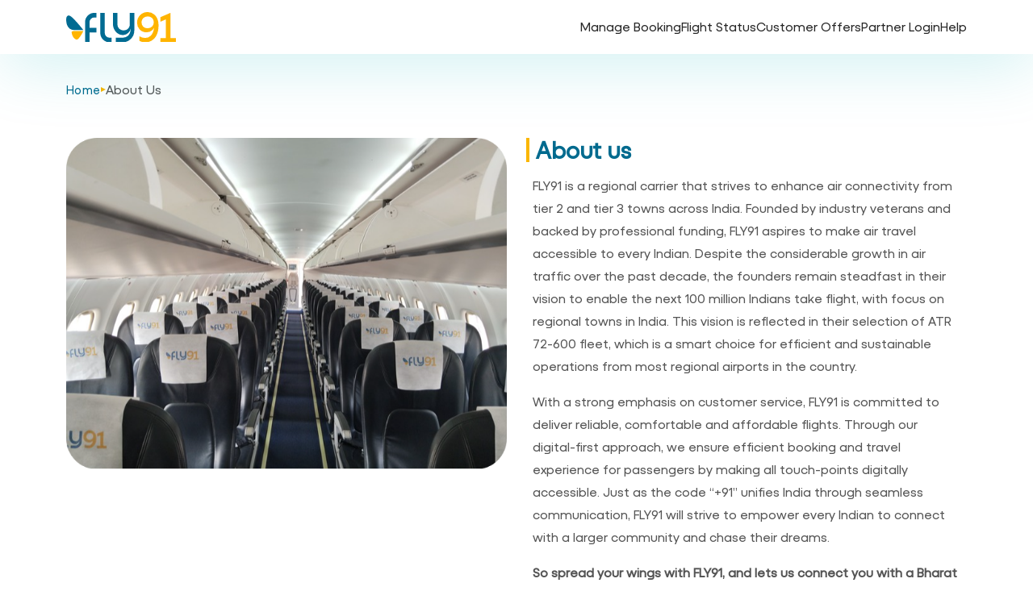

--- FILE ---
content_type: text/html; charset=UTF-8
request_url: https://fly91.in/about-us?f=1708990724
body_size: 5550
content:
<!DOCTYPE html>
<html lang="en" dir="ltr" prefix="og: https://ogp.me/ns#">
  <head>
    <meta charset="utf-8" />
<meta name="description" content="About usFLY91 is a regional carrier that strives to enhance air connectivity from tier 2 and tier 3 towns across India." />
<link rel="canonical" href="http://fly91.in/about-us" />
<meta name="Generator" content="Drupal 10 (https://www.drupal.org)" />
<meta name="MobileOptimized" content="width" />
<meta name="HandheldFriendly" content="true" />
<meta name="viewport" content="width=device-width, initial-scale=1.0" />
<link rel="icon" href="/sites/default/files/favicon.png" type="image/png" />

    <title>About Us | FLY91</title>
    <link rel="stylesheet" media="all" href="/core/assets/vendor/jquery.ui/themes/base/core.css?t8jcs0" />
<link rel="stylesheet" media="all" href="/core/assets/vendor/jquery.ui/themes/base/controlgroup.css?t8jcs0" />
<link rel="stylesheet" media="all" href="/core/assets/vendor/jquery.ui/themes/base/checkboxradio.css?t8jcs0" />
<link rel="stylesheet" media="all" href="/core/assets/vendor/jquery.ui/themes/base/resizable.css?t8jcs0" />
<link rel="stylesheet" media="all" href="/core/assets/vendor/jquery.ui/themes/base/button.css?t8jcs0" />
<link rel="stylesheet" media="all" href="/core/assets/vendor/jquery.ui/themes/base/dialog.css?t8jcs0" />
<link rel="stylesheet" media="all" href="/core/themes/stable9/css/system/components/ajax-progress.module.css?t8jcs0" />
<link rel="stylesheet" media="all" href="/core/themes/stable9/css/system/components/align.module.css?t8jcs0" />
<link rel="stylesheet" media="all" href="/core/themes/stable9/css/system/components/autocomplete-loading.module.css?t8jcs0" />
<link rel="stylesheet" media="all" href="/core/themes/stable9/css/system/components/fieldgroup.module.css?t8jcs0" />
<link rel="stylesheet" media="all" href="/core/themes/stable9/css/system/components/container-inline.module.css?t8jcs0" />
<link rel="stylesheet" media="all" href="/core/themes/stable9/css/system/components/clearfix.module.css?t8jcs0" />
<link rel="stylesheet" media="all" href="/core/themes/stable9/css/system/components/details.module.css?t8jcs0" />
<link rel="stylesheet" media="all" href="/core/themes/stable9/css/system/components/hidden.module.css?t8jcs0" />
<link rel="stylesheet" media="all" href="/core/themes/stable9/css/system/components/item-list.module.css?t8jcs0" />
<link rel="stylesheet" media="all" href="/core/themes/stable9/css/system/components/js.module.css?t8jcs0" />
<link rel="stylesheet" media="all" href="/core/themes/stable9/css/system/components/nowrap.module.css?t8jcs0" />
<link rel="stylesheet" media="all" href="/core/themes/stable9/css/system/components/position-container.module.css?t8jcs0" />
<link rel="stylesheet" media="all" href="/core/themes/stable9/css/system/components/progress.module.css?t8jcs0" />
<link rel="stylesheet" media="all" href="/core/themes/stable9/css/system/components/reset-appearance.module.css?t8jcs0" />
<link rel="stylesheet" media="all" href="/core/themes/stable9/css/system/components/resize.module.css?t8jcs0" />
<link rel="stylesheet" media="all" href="/core/themes/stable9/css/system/components/sticky-header.module.css?t8jcs0" />
<link rel="stylesheet" media="all" href="/core/themes/stable9/css/system/components/system-status-counter.css?t8jcs0" />
<link rel="stylesheet" media="all" href="/core/themes/stable9/css/system/components/system-status-report-counters.css?t8jcs0" />
<link rel="stylesheet" media="all" href="/core/themes/stable9/css/system/components/system-status-report-general-info.css?t8jcs0" />
<link rel="stylesheet" media="all" href="/core/themes/stable9/css/system/components/tabledrag.module.css?t8jcs0" />
<link rel="stylesheet" media="all" href="/core/themes/stable9/css/system/components/tablesort.module.css?t8jcs0" />
<link rel="stylesheet" media="all" href="/core/themes/stable9/css/system/components/tree-child.module.css?t8jcs0" />
<link rel="stylesheet" media="all" href="/core/modules/ckeditor5/css/ckeditor5.dialog.fix.css?t8jcs0" />
<link rel="stylesheet" media="all" href="/core/assets/vendor/jquery.ui/themes/base/theme.css?t8jcs0" />
<link rel="stylesheet" media="all" href="/themes/custom/fly91/css/owl.carousel.min.css?t8jcs0" />
<link rel="stylesheet" media="all" href="/themes/custom/fly91/css/owl.theme.default.min.css?t8jcs0" />
<link rel="stylesheet" media="all" href="https://cdn.jsdelivr.net/npm/bootstrap@5.3.2/dist/css/bootstrap.min.css" />
<link rel="stylesheet" media="all" href="https://cdnjs.cloudflare.com/ajax/libs/font-awesome/4.7.0/css/font-awesome.min.css" />
<link rel="stylesheet" media="all" href="//code.jquery.com/ui/1.13.2/themes/base/jquery-ui.css" />
<link rel="stylesheet" media="all" href="/themes/custom/fly91/css/styles.css?t8jcs0" />

    
  </head>
  <body>
        <a href="#main-content" class="visually-hidden focusable">
      Skip to main content
    </a>
    <noscript><iframe src="https://www.googletagmanager.com/ns.html?id=GTM-5GDM2TGV"
                  height="0" width="0" style="display:none;visibility:hidden"></iframe></noscript>

      <div class="dialog-off-canvas-main-canvas" data-off-canvas-main-canvas>
    		<header class="mainHeaderWrap">
		<div class="container">
			<div class="headerInnerWrap">
				<div id="block-fly91-headerlogo">
  
    
      
            <div><div class="logoWrapper"><a href="/"><img class="img-fluid" src="/themes/custom/fly91//images/logo.svg" alt="Logo" width="136" height="37" loading="lazy"></a></div></div>
      
  </div>

				<nav role="navigation" aria-labelledby="block-fly91-main-menu-menu" id="block-fly91-main-menu">
            
  <h2 class="visually-hidden" id="block-fly91-main-menu-menu">Main navigation</h2>
  

        
<div class="menuWrapper">
					<label class="menu-button-wrapper" for="">
						<input type="checkbox" class="menu-button">
						<div class="icon-wrapper">
						  <label class="hamburger">
							 <input class="hamburger-input" type="checkbox">
							 <span class="hamburger-line first"></span>
							 <span class="hamburger-line second"></span>
							 <span class="hamburger-line third"></span>
						  </label>
						</div>
					 </label>
              <ul class="menuListWrap">
              <li class="menuLinkWrap">
	          <a href="/edit-booking" class="menuLink" data-drupal-link-system-path="node/29">Manage Booking</a>
              </li>
          <li class="menuLinkWrap">
	          <a href="/flight-status" class="menuLink" data-drupal-link-system-path="node/248">Flight Status</a>
              </li>
          <li class="menuLinkWrap">
	          <a href="/offers" class="menuLink" data-drupal-link-system-path="node/108">Customer Offers</a>
              </li>
          <li class="menuLinkWrap">
	          <a href="https://fly91.in/reservation/ibe/login" target="_blank" class="menuLink">Partner Login</a>
              </li>
          <li class="menuLinkWrap">
	          <a href="https://support.fly91.in/portal/en/home" target="_blank" class="menuLink">Help</a>
              </li>
        </ul>
  

</div>
  </nav>

			</div>
		</div>
	</header>
  
	
	  <div>
    <div id="block-fly91-breadcrumbs">
  
    
      <section class="breadcrumbWrapper">
  <div class="container">
    <div class="row">
      <div class="col-12">
        <ul class="breadcrumbListWrapper">
                  <li class="breadCrumbListItem">
                          <a href="/">Home</a>
                      </li>
                  <li class="breadCrumbListItem">
                          About Us
                      </li>
                </ul>
      </div>
    </div>
  </div>
</section>

  </div>

  </div>

  <div class="layout-container">
    
    <main class="page-content clearfix" role="main">
      <div class="visually-hidden"><a id="main-content" tabindex="-1"></a></div>
      
      
        <div>
    <div id="block-fly91-content">
  
    
      <article data-history-node-id="5">

  
    

  
  <div>
    
            <div><section class="aboutUsTopWrapper"><div class="container"><div class="row"><div class="col-lg-6"><img class="img-fluid" src="/sites/default/files/inline-images/fly-91-cabin-image.png" data-entity-uuid="230765f2-1ae6-460f-afda-e89180547c2a" data-entity-type="file" alt="Cabin" width="700" height="527" loading="lazy"></div><div class="col-lg-6"><h2 class="borderLeftHeading px-2">About us</h2><div class="paraWrapper px-2"><p>FLY91 is a regional carrier that strives to enhance air connectivity from tier 2 and tier 3 towns across India. Founded by industry veterans and backed by professional funding, FLY91 aspires to make air travel accessible to every Indian. Despite the considerable growth in air traffic over the past decade, the founders remain steadfast in their vision to enable the next 100 million Indians take flight, with focus on regional towns in India. This vision is reflected in their selection of ATR 72-600 fleet, which is a smart choice for efficient and sustainable operations from most regional airports in the country.</p><p>With a strong emphasis on customer service, FLY91 is committed to deliver reliable, comfortable and affordable flights. Through our digital-first approach, we ensure efficient booking and travel experience for passengers by making all touch-points digitally accessible. Just as the code “+91” unifies India through seamless communication, FLY91 will strive to empower every Indian to connect with a larger community and chase their dreams.</p><p><strong>So spread your wings with FLY91, and lets us connect you with a Bharat of boundless opportunity.</strong></p></div></div></div><div class="row mt-5 mb-5 align-items-center"><div class="col-lg-6"><h3>Manifesto</h3><div class="paraWrapper"><p>Envision a future that is always within reach.</p><p>A future where Bharat is connected from the borderlands to the blue seas.</p><p>A future with endless opportunities that unite people &amp; together we achieve remarkable things.</p><p>A future that is here and ready to take flight.</p><p>A future that embraces the digital, so your aspirations will take new routes seamlessly.</p><p>As FLY91 soars high, our promises stay grounded.</p><p>With wings of progress, we unfold the potential that we hold.</p><p>Building a future, bridging divides, connecting the heartland.</p><p>Unfurling a promising tomorrow where we help dreams take flight.</p><p>So, come on-board a new unbound Bharat.</p></div></div><div class="col-lg-6"><img class="img-fluid" src="/sites/default/files/inline-images/fly91-about-us.gif" data-entity-uuid="2a3929ca-0700-4a53-9d94-b97895d7ef84" data-entity-type="file" alt="FLY91" width="1200" height="800" loading="lazy"></div></div></div></section></div>
      
  </div>

</article>

  </div>

  </div>


    </main>
  </div>
<footer>
		<div class="mainFooterTopWrap">
			<div class="container">
				<div class="firstFooterRow">
					<div class="row">
						<div class="col-lg-4 col-md-4 col-6 col-auto">
							<nav role="navigation" aria-labelledby="block-fly91-company-menu" id="block-fly91-company">
            
  <h2 class="visually-hidden" id="block-fly91-company-menu">Company</h2>
  

        

	<div class="footerLinkHeader">COMPANY</div>
		  	  				  <ul class="footerLinkList">
						  <li class="footerLinkWrap">
		  			<a href="/about-us" class="footerLinkMenu active" data-drupal-link-system-path="node/5">About Us</a>
					  </li>
				  <li class="footerLinkWrap">
		  			<a href="/leadership-team" class="footerLinkMenu" data-drupal-link-system-path="node/3">Leadership Team</a>
					  </li>
				  <li class="footerLinkWrap">
		  			<a href="/media-centre" class="footerLinkMenu" data-drupal-link-system-path="node/95">Media Center</a>
					  </li>
				  <li class="footerLinkWrap">
		  			<a href="/careers" class="footerLinkMenu" data-drupal-link-system-path="node/81">Careers</a>
					  </li>
				</ul>
	  	

	
  </nav>

						</div>
						<div class="col-lg-4 col-md-4 col-6 col-auto">
							<nav role="navigation" aria-labelledby="block-fly91-quicklinks-menu" id="block-fly91-quicklinks">
            
  <h2 class="visually-hidden" id="block-fly91-quicklinks-menu">Quick Links</h2>
  

        

	<div class="footerLinkHeader">QUICK LINKS</div>
		  	  				  <ul class="footerLinkList">
						  <li class="footerLinkWrap">
		  			<a href="/resources/flight-schedule.pdf" target="_blank" class="footerLinkMenu">Flight Schedule</a>
					  </li>
				  <li class="footerLinkWrap">
		  			<a href="/resources/tariff-sheet.pdf" target="_blank" class="footerLinkMenu">Tariff Sheet</a>
					  </li>
				  <li class="footerLinkWrap">
		  			<a href="/resources/passenger-charter.pdf" target="_blank" class="footerLinkMenu">Passenger Charter</a>
					  </li>
				  <li class="footerLinkWrap">
		  			<a href="/forms-and-downloads" class="footerLinkMenu" data-drupal-link-system-path="node/80">Forms and Downloads</a>
					  </li>
				  <li class="footerLinkWrap">
		  			<a href="/conditions-of-carriage" class="footerLinkMenu" data-drupal-link-system-path="node/23">Conditions of Carriage</a>
					  </li>
				</ul>
	  	

	
  </nav>

						</div>
						<!--<div class="col-lg-3 col-md-4 col-6 mt-5 mt-md-0">
							<nav role="navigation" aria-labelledby="block-fly91-careers-menu" id="block-fly91-careers">
            
  <h2 class="visually-hidden" id="block-fly91-careers-menu">Careers</h2>
  

        

	<div class="footerLinkHeader">CAREERS</div>
		  	  				  <ul class="footerLinkList">
						  <li class="footerLinkWrap">
		  			<a href="/careers" class="footerLinkMenu" data-drupal-link-system-path="node/81">Corporate</a>
					  </li>
				  <li class="footerLinkWrap">
		  			<a href="/careers" class="footerLinkMenu" data-drupal-link-system-path="node/81">Why join FLY91?</a>
					  </li>
				  <li class="footerLinkWrap">
		  			<a href="/careers" class="footerLinkMenu" data-drupal-link-system-path="node/81">Pilots</a>
					  </li>
				  <li class="footerLinkWrap">
		  			<a href="/careers" class="footerLinkMenu" data-drupal-link-system-path="node/81">Cabin Crew</a>
					  </li>
				  <li class="footerLinkWrap">
		  			<a href="/careers" class="footerLinkMenu" data-drupal-link-system-path="node/81">Engineering</a>
					  </li>
				  <li class="footerLinkWrap">
		  			<a href="/careers" class="footerLinkMenu" data-drupal-link-system-path="node/81">Airport Operations</a>
					  </li>
				</ul>
	  	

	
  </nav>

						</div>-->
						<div class="col-lg-4 col-md-4 mt-5 mt-md-0 col-6">
							<nav role="navigation" aria-labelledby="block-fly91-support-menu" id="block-fly91-support">
            
  <h2 class="visually-hidden" id="block-fly91-support-menu">Support</h2>
  

        

	<div class="footerLinkHeader">SUPPORT</div>
		  	  				  <ul class="footerLinkList">
						  <li class="footerLinkWrap">
		  			<a href="https://support.fly91.in/portal/en/home" target="_blank" class="footerLinkMenu">FAQs / Help</a>
					  </li>
				  <li class="footerLinkWrap">
		  			<a href="/contact-us" class="footerLinkMenu" data-drupal-link-system-path="node/6">Contact us</a>
					  </li>
				</ul>
	  	

	
  </nav>

						</div>
					</div>
				</div>
			</div>
		</div>
		<div class="mainFooterMiddleWrap">
			<div class="container">
				<div class="secondFooterRow">
					<div class="d-flex justify-content-between align-items-center">
						<div id="block-fly91-footerlogo">
  
    
      
            <div><div class="footerLogoWrap"><img class="img-fluid" src="/themes/custom/fly91/images/logo.svg" alt="Fly91" width="136" height="37" loading="lazy"></div></div>
      
  </div>

						<div id="block-fly91-socialicons">
  
    
      
            <div><div class="followUsMenuWrapper"><p class="followUSText">Follow Us</p><ul class="followMenuList"><li class="followLinkWrap"><a class="followMenuLink" href="https://www.facebook.com/profile.php?id=100089253341362"><img class="img-fluid" src="/themes/custom/fly91/images/facebook.svg" alt="Facebook" width="9" height="20" loading="lazy"></a></li><li class="followLinkWrap"><a class="followMenuLink" href="https://www.instagram.com/fly91.in/?hl=en"><img class="img-fluid" src="/themes/custom/fly91/images/instagram.png" alt="instagram" width="21" height="21" loading="lazy"></a></li><li class="followLinkWrap"><a class="followMenuLink" href="https://twitter.com/fly91_IN"><img class="img-fluid" src="/themes/custom/fly91/images/x.svg" alt="X" width="20" height="20" loading="lazy"></a></li><li class="followLinkWrap"><a class="followMenuLink" href="https://www.linkedin.com/company/fly91-in/"><img class="img-fluid" src="/themes/custom/fly91/images/linkedin.svg" alt="LinkedIn" width="20" height="20" loading="lazy"></a></li></ul></div></div>
      
  </div>

					</div>
				</div>
			</div>
		</div>
		<div class="mainFooterBottomWrap">
			<div class="container">
				<div class="thirdFooterRow">
					<div class="d-flex align-items-center justify-content-between">
						<div id="block-fly91-copyrighttext">
  
    
      
            <div><div class="copyRightText">Ⓒ Copyright 2024 FLY91. All rights reserved.</div></div>
      
  </div>

						<nav role="navigation" aria-labelledby="block-fly91-copyright-menu" id="block-fly91-copyright">
            
  <h2 class="visually-hidden" id="block-fly91-copyright-menu">Copyright</h2>
  

        

              <ul class="otherLinkWrapList">
              <li class="otherLinkMenuWrap">
	          <a href="/disclaimer" class="otherMenuLink" data-drupal-link-system-path="node/32">Disclaimer</a>
              </li>
          <li class="otherLinkMenuWrap">
	          <a href="/privacy" class="otherMenuLink" data-drupal-link-system-path="node/31">Privacy Policy</a>
              </li>
          <li class="otherLinkMenuWrap">
	          <a href="/terms-and-conditions" class="otherMenuLink" data-drupal-link-system-path="node/4">Terms and Conditions</a>
              </li>
        </ul>
  


  </nav>

					</div>
				</div>
			</div>
		</div>
	</footer>
<!-- Modal -->
<div class="modal fade" id="webformModal" tabindex="-1" role="dialog" aria-labelledby="webformModalLabel" aria-hidden="true">
    <div class="modal-dialog" role="document">
        <div class="modal-content">
            <div class="modal-header">
                <h5 class="modal-title" id="webformModalLabel">Webform Title</h5>
                <button type="button" class="close" data-dismiss="modal" aria-label="Close">
                    <span aria-hidden="true">&times;</span>
                </button>
            </div>
            <div class="modal-body">
                <!-- The webform will be loaded here -->
                <div id="webform-content"></div>
            </div>
            <div class="modal-footer">
                <button type="button" class="btn btn-secondary" data-dismiss="modal">Close</button>
            </div>
        </div>
    </div>
</div>

  </div>

    
    <script type="application/json" data-drupal-selector="drupal-settings-json">{"path":{"baseUrl":"\/","pathPrefix":"","currentPath":"node\/5","currentPathIsAdmin":false,"isFront":false,"currentLanguage":"en","currentQuery":{"f":"1708990724"}},"pluralDelimiter":"\u0003","suppressDeprecationErrors":true,"gtm":{"tagId":"GTM-5GDM2TGV","settings":[]},"gtag":{"tagId":"","otherIds":[],"events":[],"additionalConfigInfo":[]},"ajaxPageState":{"libraries":"eJxLy6m0NNRPSixO1UnPz0_PSY0vSUzXTwcS6Hy9xKzEClTBXJ3cyvjc_JTEHH0YQ6e4srgkNRdsIgA8nyLT","theme":"fly91","theme_token":null},"ajaxTrustedUrl":[],"clientside_validation_jquery":{"validate_all_ajax_forms":2,"force_validate_on_blur":false,"messages":{"required":"This field is required.","remote":"Please fix this field.","email":"Please enter a valid email address.","url":"Please enter a valid URL.","date":"Please enter a valid date.","dateISO":"Please enter a valid date (ISO).","number":"Please enter a valid number.","digits":"Please enter only digits.","equalTo":"Please enter the same value again.","maxlength":"Please enter no more than {0} characters.","minlength":"Please enter at least {0} characters.","rangelength":"Please enter a value between {0} and {1} characters long.","range":"Please enter a value between {0} and {1}.","max":"Please enter a value less than or equal to {0}.","min":"Please enter a value greater than or equal to {0}.","step":"Please enter a multiple of {0}."}},"ajaxToken":"nh2VULWE37BcSeQS95c9X9XDKUsy1xejEbiWRMsbozs","user":{"uid":0,"permissionsHash":"76b4884f89bcb18d22499ca0c856c7b531c8fa642c608b04add841e3087fc381"}}</script>
<script src="/core/assets/vendor/jquery/jquery.min.js?v=3.7.1"></script>
<script src="/core/assets/vendor/once/once.min.js?v=1.0.1"></script>
<script src="/core/misc/drupalSettingsLoader.js?v=10.2.6"></script>
<script src="/core/misc/drupal.js?v=10.2.6"></script>
<script src="/core/misc/drupal.init.js?v=10.2.6"></script>
<script src="/core/assets/vendor/jquery.ui/ui/version-min.js?v=10.2.6"></script>
<script src="/core/assets/vendor/jquery.ui/ui/data-min.js?v=10.2.6"></script>
<script src="/core/assets/vendor/jquery.ui/ui/disable-selection-min.js?v=10.2.6"></script>
<script src="/core/assets/vendor/jquery.ui/ui/form-min.js?v=10.2.6"></script>
<script src="/core/assets/vendor/jquery.ui/ui/jquery-patch-min.js?v=10.2.6"></script>
<script src="/core/assets/vendor/jquery.ui/ui/scroll-parent-min.js?v=10.2.6"></script>
<script src="/core/assets/vendor/jquery.ui/ui/unique-id-min.js?v=10.2.6"></script>
<script src="/core/assets/vendor/jquery.ui/ui/focusable-min.js?v=10.2.6"></script>
<script src="/core/assets/vendor/jquery.ui/ui/ie-min.js?v=10.2.6"></script>
<script src="/core/assets/vendor/jquery.ui/ui/keycode-min.js?v=10.2.6"></script>
<script src="/core/assets/vendor/jquery.ui/ui/plugin-min.js?v=10.2.6"></script>
<script src="/core/assets/vendor/jquery.ui/ui/safe-active-element-min.js?v=10.2.6"></script>
<script src="/core/assets/vendor/jquery.ui/ui/safe-blur-min.js?v=10.2.6"></script>
<script src="/core/assets/vendor/jquery.ui/ui/widget-min.js?v=10.2.6"></script>
<script src="/core/assets/vendor/jquery.ui/ui/labels-min.js?v=10.2.6"></script>
<script src="/core/assets/vendor/jquery.ui/ui/widgets/controlgroup-min.js?v=10.2.6"></script>
<script src="/core/assets/vendor/jquery.ui/ui/form-reset-mixin-min.js?v=10.2.6"></script>
<script src="/core/assets/vendor/jquery.ui/ui/widgets/mouse-min.js?v=10.2.6"></script>
<script src="/core/assets/vendor/jquery.ui/ui/widgets/checkboxradio-min.js?v=10.2.6"></script>
<script src="/core/assets/vendor/jquery.ui/ui/widgets/draggable-min.js?v=10.2.6"></script>
<script src="/core/assets/vendor/jquery.ui/ui/widgets/resizable-min.js?v=10.2.6"></script>
<script src="/core/assets/vendor/jquery.ui/ui/widgets/button-min.js?v=10.2.6"></script>
<script src="/core/assets/vendor/jquery.ui/ui/widgets/dialog-min.js?v=10.2.6"></script>
<script src="/core/assets/vendor/tabbable/index.umd.min.js?v=6.2.0"></script>
<script src="/core/assets/vendor/tua-body-scroll-lock/tua-bsl.umd.min.js?v=10.2.6"></script>
<script src="/modules/custom/my_modal/js/ajax-custom.js?t8jcs0"></script>
<script src="/core/misc/debounce.js?v=10.2.6"></script>
<script src="/core/misc/displace.js?v=10.2.6"></script>
<script src="/core/misc/jquery.tabbable.shim.js?v=10.2.6"></script>
<script src="/core/misc/position.js?v=10.2.6"></script>
<script src="/core/misc/dialog/dialog.js?v=10.2.6"></script>
<script src="/core/misc/dialog/dialog.position.js?v=10.2.6"></script>
<script src="/core/misc/dialog/dialog.jquery-ui.js?v=10.2.6"></script>
<script src="/core/modules/ckeditor5/js/ckeditor5.dialog.fix.js?v=10.2.6"></script>
<script src="https://code.jquery.com/jquery-3.6.0.js"></script>
<script src="https://code.jquery.com/ui/1.13.2/jquery-ui.js"></script>
<script src="/themes/custom/fly91/js/owl.carousel.js?v=1.x"></script>
<script src="https://cdn.jsdelivr.net/npm/bootstrap@5.3.2/dist/js/bootstrap.bundle.min.js"></script>
<script src="https://cdnjs.cloudflare.com/ajax/libs/moment.js/2.29.1/moment.min.js"></script>
<script src="/themes/custom/fly91/js/custom.js?v=1.x"></script>
<script src="/themes/custom/fly91/js/destination.js?v=1.x"></script>
<script src="/modules/contrib/google_tag/js/gtm.js?t8jcs0"></script>
<script src="/modules/contrib/google_tag/js/gtag.js?t8jcs0"></script>
<script src="/core/misc/progress.js?v=10.2.6"></script>
<script src="/core/assets/vendor/loadjs/loadjs.min.js?v=4.2.0"></script>
<script src="/core/misc/announce.js?v=10.2.6"></script>
<script src="/core/misc/message.js?v=10.2.6"></script>
<script src="/core/misc/ajax.js?v=10.2.6"></script>
<script src="/modules/contrib/google_tag/js/gtag.ajax.js?t8jcs0"></script>

  </body>
</html>


--- FILE ---
content_type: text/css
request_url: https://fly91.in/themes/custom/fly91/css/styles.css?t8jcs0
body_size: 15462
content:
@font-face {
	font-family: 'Duplet';
	src: url('../fonts/Duplet-Regular.eot');
	src: url('../fonts/Duplet-Regular.eot?#iefix') format('embedded-opentype'),
		url('../fonts/Duplet-Regular.woff2') format('woff2'),
		url('../fonts/Duplet-Regular.woff') format('woff'),
		url('../fonts/Duplet-Regular.ttf') format('truetype'),
		url('../fonts/Duplet-Regular.svg#Duplet-Regular') format('svg');
	font-weight: normal;
	font-style: normal;
	font-display: swap;
}

@font-face {
	font-family: 'Duplet Light';
	src: url('../fonts/Duplet-Light.eot');
	src: url('../fonts/Duplet-Light.eot?#iefix') format('embedded-opentype'),
		url('../fonts/Duplet-Light.woff2') format('woff2'),
		url('../fonts/Duplet-Light.woff') format('woff'),
		url('../fonts/Duplet-Light.ttf') format('truetype'),
		url('../fonts/Duplet-Light.svg#Duplet-Light') format('svg');
	font-weight: 300;
	font-style: normal;
	font-display: swap;
}

@font-face {
	font-family: 'Duplet Bold';
	src: url('../fonts/Duplet-Bold.eot');
	src: url('../fonts/Duplet-Bold.eot?#iefix') format('embedded-opentype'),
		url('../fonts/Duplet-Bold.woff2') format('woff2'),
		url('../fonts/Duplet-Bold.woff') format('woff'),
		url('../fonts/Duplet-Bold.ttf') format('truetype'),
		url('../fonts/Duplet-Bold.svg#Duplet-Bold') format('svg');
	font-weight: bold;
	font-style: normal;
	font-display: swap;
}

body {
	font: normal normal normal 16px/28px Duplet;
	margin-top: 67px;
	color: #555;
}

body:has(.bannerStrip) {
	margin-top: 103px;
}

h1 {
	font: normal normal bold 48px/40px Duplet;
	letter-spacing: 0.96px;
	color: #FFFFFF;
}

h2 {
	text-align: left;
	font: normal normal bold 26px/30px Duplet;
	letter-spacing: 0.72px;
	color: #272727;
	margin-bottom: 15px;
}

.leadershipTeamPageWrapper h2 {
	font: normal normal 600 19px / 24px Duplet !important;
}

.leadershipTeamPageWrapper h2 span {
	font: normal normal 300 16px / 20px Duplet;
}

h3 {
	text-align: left;
	font: normal normal 600 24px/30px Duplet;
	letter-spacing: 0.56px;
	color: #006A8E;
	margin-bottom: 15px;
}

h5 {
	text-align: left;
	font: normal normal 600 18px/30px Duplet;
	letter-spacing: 0.36px;
	color: #272727;
}

h1.contactTitleHead {
	font: normal normal bold 48px/40px Duplet;
	letter-spacing: 0.96px;
	color: #272727 !important;
}

.orangeListStyle ::marker {
	color: #FAB600;
}

.gap10 {
	gap: 10px;
}

.gap30 {
	gap: 30px;
}

.gap25 {
	gap: 25px;
}

.gap20 {
	gap: 20px;
}

.gap15 {
	gap: 15px;
}

.mt-6 {
	margin-top: 4.5rem !important;
}

.mb-6 {
	margin-bottom: 4.5rem;
}

.columnGap20 {
	column-gap: 20px;
}

.padding20 {
	padding: 20px;
}

.blueBg {
	background: #F0FEFF 0% 0% no-repeat padding-box;
}

.blueBorder {
	border: 1px solid #06B1BA;
}

.borderRadius20 {
	border-radius: 20px;
}

.textDecorationNone {
	text-decoration: none;
}

.yellowBorder {
	border: 1px solid #FAB600;
}

.mainHeaderWrap {
	padding: 15px 0;
	background-color: #fff;
	box-shadow: 3px 6px 84px #06B1BA3B;
	position: fixed;
	top: 0;
	left: 0;
	right: 0;
	z-index: 999999;
}

.headerInnerWrap {
	display: flex;
	align-items: center;
	justify-content: center;
	position: relative;
}

.menuWrapper .menuListWrap {
	/* display: none; */
	list-style: none;
	padding-left: 0;
	margin-bottom: 0;
}

.menuWrapper .menuListWrap .menuLinkWrap .menuLink {
	color: #272727;
	text-decoration: none;
	font: normal normal normal 16px/21px Duplet;
	letter-spacing: 0px;
}

@media(max-width: 992px){
	.menuWrapper .menuListWrap .menuLinkWrap .menuLink {
		font: normal normal normal 15px/20px Duplet;
	}
}

.menuWrapper .menuListWrap .menuLinkWrap .menuLink:hover,
.menuWrapper .menuListWrap .menuLinkWrap .menuLink.active {
	color: #006A8E;
	position: relative;
	padding-bottom: 10px;
	top: -3px;
}

.menuWrapper .menuListWrap .menuLinkWrap .menuLink:hover:before,
.menuWrapper .menuListWrap .menuLinkWrap .menuLink.active:before {
	content: '';
	border: 1px solid #FAB600;
	width: 39px;
	height: 1px;
	position: absolute;
	bottom: 0;
	left: calc(50% - 19.5px);
}

.mainFooterTopWrap {
	background: transparent linear-gradient(180deg, var(--unnamed-color-006e8b) 0%, #2295B4 100%) 0% 0% no-repeat padding-box;
	background: transparent linear-gradient(180deg, #006E8B 0%, #2295B4 100%) 0% 0% no-repeat padding-box;
	padding: 15px 0;
}

.mainFooterMiddleWrap {
	border-bottom: 1px solid #00CAD5;
	padding: 20px 0;
}

.footerLinkHeader {
	color: #fff;
	font-size: 18px;
	letter-spacing: 0.54px;
	margin-bottom: 20px;
}

.firstFooterRow {
	padding: 45px 0;
}

.footerLinkList {
	display: flex;
	flex-direction: column;
	gap: 10px;
	padding-left: 0;
	list-style: none;
	margin-bottom: 0;
}

.footerLinkList .footerLinkMenu {
	font-size: 15px;
	font-family: 'Duplet Light';
	color: #fff;
	letter-spacing: 0.45px;
	text-decoration: none;
}

.followUsMenuWrapper {
	display: flex;
	align-items: center;
	gap: 20px;
}

.followUsMenuWrapper .followUSText {
	letter-spacing: 0.48px;
	font: normal normal bold 16px/27px Duplet;
	color: #272727;
	margin-bottom: 0;
}

.followMenuList {
	display: flex;
	gap: 15px;
	list-style: none;
	padding-left: 0;
	margin-bottom: 0;
}

.copyRightText {
	color: #fff;
	font: normal normal 300 13px/19px Duplet;
	letter-spacing: 0.39px;
	color: #686868;
}

.otherLinkWrapList {
	display: flex;
	list-style: none;
	padding-left: 0;
	margin-bottom: 0;
	gap: 8px;
}

.otherLinkWrapList .otherLinkMenuWrap:not(:last-child)::after {
	content: '|';
	margin-left: 8px;
	color: #686868;
	font: normal normal 300 13px/19px Duplet;
}

.otherLinkWrapList .otherLinkMenuWrap .otherMenuLink {
	font: normal normal 300 13px/19px Duplet;
	letter-spacing: 0.39px;
	color: #686868;
	text-decoration: none;
}

.thirdFooterRow {
	padding-top: 15px;
}

.hamburger {
	position: relative;
	width: 40px;
	height: 40px;
	display: inline-flex;
	flex-direction: column;
	justify-content: space-between;
	cursor: pointer;
	padding: 5px;
}

/* .hamburger:before {
	/* content: "";
	position: absolute;
	top: 0;
	left: 0;
	right: 0;
	bottom: 0;
	border-radius: 20px;
	background: #f953c6; */
/* fallback for old browsers */
/* background: -webkit-linear-gradient(to right, #da2287, #f953c6); */
/* Chrome 10-25, Safari 5.1-6 */
/* background: linear-gradient(to right, #da2287, #f953c6); */
/* W3C, IE 10+/ Edge, Firefox 16+, Chrome 26+, Opera 12+, Safari 7+ */
/* transform: rotate(0deg);
	transition: all 0.4s cubic-bezier(0.54, -0.1, 0.57, 0.57);
} */

.hamburger .hamburger-input {
	position: absolute;
	opacity: 0;
	left: 0;
	right: 0;
	top: 0;
	bottom: 0;
	cursor: pointer;
}

.hamburger .hamburger-line {
	width: 100%;
	background: #272727;
	height: 2px;
	display: block;
	border-radius: 6px;
	transition: transform 0.4s cubic-bezier(0.54, -0.81, 0.57, 0.57);
	position: relative;
}

.hamburger .hamburger-line.first,
.hamburger .hamburger-line.third {
	width: 50%;
}

.hamburger .hamburger-line.third {
	margin-left: 50%;
	transform-origin: left;
}

.menu-button-wrapper {
	position: relative;
	display: inline-block;
}

.menu-button-wrapper .menu-button {
	position: absolute;
	width: 40px;
	height: 40px;
	left: 0;
	z-index: 2;
	opacity: 0;
	cursor: pointer;
}

.menu-button:checked~.icon-wrapper .hamburger-line.second {
	transform: rotate(-45deg);
}

.menu-button:checked~.icon-wrapper .hamburger-line.first {
	transform: translate(2px, 8px) rotate(-135deg);
}

.menu-button:checked~.icon-wrapper .hamburger-line.third {
	transform: translate(11px, -3px) rotate(-135deg);
}

.menu-button:checked~.icon-wrapper .hamburger:before {
	transform: rotate(45deg);
}

.thirdFooterRow>div,
.secondFooterRow>div {
	flex-direction: column !important;
	gap: 15px;
}

.bannerSection {
	padding: 50px 0;
	background-image: url(../images/home-page-banner.jpg);
	background-position: center;
	background-size: cover;
	background-repeat: no-repeat;
	position: relative;
	z-index: 9;
}

.bannerSection h1 {
	text-align: center;
	font: normal normal 700 32px/45px Duplet;
	letter-spacing: 6.34px;
	color: #fff;
	text-shadow: 3px 6px 13px #006E8B33;
	text-transform: uppercase;
	opacity: 1;
}

.bannerSection h3 {
	margin-top: 30px;
	letter-spacing: 6.34px;
	font: normal normal 600 18px / 30px Duplet;
	color: #06B1BA;
	text-align: center !important;
}

.bannerSection h4 {
	margin-top: 25px;
	letter-spacing: 1.8px;
	font: normal normal 600 18px / 26px Duplet;
	text-align: center !important;
}

.bannerSection h3 span {
	font: normal normal 600 14px / 30px Duplet;
	color: #06B1BA;
	text-transform: lowercase;
	display: block
}

.bannerContent {
	margin-bottom: 50px;
}

.bookFormTabContent .tabContentList .tabHeader,
.bannerSection .tabContentList .tabHeader {
	display: flex;
	align-items: center;
	justify-content: center;
	width: 178px;
	height: 50px;
	/* UI Properties */
	background: #003847 0% 0% no-repeat padding-box;
	/* box-shadow: 3px 6px 84px #003847b5; */
	border-radius: 6px 6px 0px 0px;
	cursor: pointer;
}

.bookFormTabContent{
	margin-top: 50px;
	margin-bottom: 50px;
}

.bookFormTabContent .tabContentList .tabHeader.active,
.bannerSection .tabContentList .tabHeader.active {
	background: rgba(44, 122, 151) 0% 0% no-repeat padding-box;
	/* box-shadow: 3px 6px 84px #06B1BA3B; */
}

.bookFormTabContent .tabContentList .tabHeader span,
.bannerSection .tabContentList .tabHeader span {
	text-align: center;
	font: normal normal 600 14px/18px Duplet;
	letter-spacing: 0.84px;
	color: #FFFFFF;
	text-transform: uppercase;
	opacity: 1;
}

.bookFormTabContent .tabContentList .tabHeader.active span,
.bannerSection .tabContentList .tabHeader.active span {
	color: #FAB600;
}

.bookFormTabContent .tabContentWrapper,
.bannerSection .tabContentWrapper {
	background: rgb(44, 122, 151) 0% 0% no-repeat padding-box;
	/* box-shadow: 3px 6px 84px #06B1BA3B; */
	padding: 30px;
}

.flightStatusWrapper > div,
.flightStatusWrapper,
.rebookFormWrapper,
.rebookFormWrapper > div,
.cancelFormWrapper,
.cancelFormWrapper > div,
.bookingFormWrapper>div,
.bookingFormWrapper {
	display: flex;
	align-items: center;
	gap: 15px;
	flex-wrap: wrap;
	width: 100%;
}

/* .rebookFormWrapper > div,
.cancelFormWrapper > div,
.bookingFormWrapper>div {
	width: 100%;
} */

.bookingFormWrapper>div {
	width: 100%;
}

.bookingFormWrapper {
	flex-wrap: wrap;
}

.flightStatusWrapper .formFieldWrapper,
.cancelFormWrapper .formFieldWrapper,
.rebookFormWrapper .formFieldWrapper,
.bookingFormWrapper .formFieldWrapper {
	display: flex;
	align-items: center;
	background: #FFFFFF 0% 0% no-repeat padding-box;
	border: 1px solid #2295B4;
	border-radius: 4px;
	width: 100%;
	/* max-width: 940px; */
	flex-wrap: wrap;
}


.flightStatusWrapper .formFieldWrapper>div .select-control{
	width: 100%;
}

.flightStatusWrapper .formFieldWrapper>div .form-control,
.flightStatusWrapper .formFieldWrapper>div .select-control,
.rebookFormWrapper .formFieldWrapper>div .form-control,
.cancelFormWrapper .formFieldWrapper>div .form-control,
.bookingFormWrapper .formFieldWrapper>div .form-control {
	border-radius: 0;
	background-color: transparent;
	border-radius: 0;
	border: none !important;
	padding: 18px 25px;
	height: auto;
	box-shadow: none !important;
	outline: none !important;
	text-wrap: nowrap;
	text-overflow: ellipsis;
	overflow: hidden;
}

.flightStatusWrapper .formFieldWrapper>div .select-control{
	padding: 18px 25px 18px 15px;
}

.bookingFormWrapper .formFieldWrapper>div.fromDestinationWrapper,
.bookingFormWrapper .formFieldWrapper>div.toDestinationWrapper{
	position: relative;
}

.bookingFormWrapper .formFieldWrapper>div.returnDateWrapper,
.bookingFormWrapper .formFieldWrapper>div.widgetPassenger,
.bookingFormWrapper .formFieldWrapper>div.fromDestinationWrapper,
.bookingFormWrapper .formFieldWrapper>div.toDestinationWrapper,
.bookingFormWrapper .formFieldWrapper>div.bookingDateWrapper {
	width: 100%;
}

.flightStatusWrapper .formFieldWrapper>div.flightNumberWrapper,
.flightStatusWrapper .formFieldWrapper>div.flightDate,
.cancelFormWrapper .formFieldWrapper>div.nameWrapper,
.rebookFormWrapper .formFieldWrapper>div.nameWrapper,
.rebookFormWrapper .formFieldWrapper>div.pnrWrapper,
.cancelFormWrapper .formFieldWrapper>div.pnrWrapper,
.bookingFormWrapper .formFieldWrapper>div.returnDateWrapper,
.bookingFormWrapper .formFieldWrapper>div.passengerTypeWrapper,
.bookingFormWrapper .formFieldWrapper>div.bookingDateWrapper,
.bookingFormWrapper .formFieldWrapper>div.fromDestinationWrapper {
	position: relative;
}

.bookingFormWrapper .formFieldWrapper>div.returnDateWrapper:has(input:disabled) {
    background-color: #f0f0f0;
    font-size: 0;
}

.bookingFormWrapper .formFieldWrapper>div.returnDateWrapper:has(input:disabled)::before{
	background-image: url("./../images/grey-date.svg");
}

.bookingFormWrapper .formFieldWrapper>div.passengerTypeWrapper {
	padding: 8px 25px;
	user-select: none;
}

.bookFlightWidgetWrapper div.widgetPassenger {
	display: flex;
	align-items: center;
	gap: 10px;
	position: relative;
	cursor: pointer;
}

.bookFlightWidgetWrapper div.widgetPassenger::before {
	content: "";
	width: 20.254px;
	height: 15.159px;
	background-image: url(../images/passanger.svg);
}

.bookFlightWidgetWrapper div.widgetPassenger div#passengerSuggestion {
	top: 100%;
	left: 0;
	right: inherit;
	z-index: 999999;
}

.bookingFormWrapper .formFieldWrapper>div.passengerTypeWrapper::before {
	content: "";
	width: 20.254px;
	height: 15.159px;
	background-image: url(../images/passanger.svg);
	top: calc(50% - 7.78px);
	right: 10px;
	position: absolute;
}

.bookingFormWrapper .formFieldWrapper>div.passengerTypeWrapper span.headingPassenger {
	text-align: left;
	font: normal normal normal 10px/13px Duplet;
	letter-spacing: 0.3px;
	color: #5B5B5B;
	opacity: 1;
	display: block;
}

.bookingFormWrapper .formFieldWrapper>div.passengerTypeWrapper span.value {
	text-align: left;
	font: normal normal normal 15px/20px Duplet;
	letter-spacing: 0.45px;
	color: #5B5B5B;
	opacity: 1;
	text-wrap: nowrap;
	text-overflow: ellipsis;
	overflow: hidden;
	width: 100%;
	display: inline-block;
}

.bookingFormWrapper .formFieldWrapper>div.returnDateWrapper::before,
.bookingFormWrapper .formFieldWrapper>div.bookingDateWrapper::before {
	content: "";
	width: 18px;
	height: 18px;
	background-image: url(../images/date-icon.svg);
	top: calc(50% - 9px);
	right: 10px;
	position: absolute;
}

.gap4 {
	gap: 4px;
}

button.bannerBtn {
	width: 100%;
	height: 58px;
	/* UI Properties */
	background: #06B1BA 0% 0% no-repeat padding-box;
	box-shadow: 3px 11px 18px #06b1ba36;
	border: 1px solid #06B1BA;
	border-radius: 4px;
	text-align: center;
	font: normal normal bold 16px/21px Duplet;
	letter-spacing: 0.96px;
	color: #FFFFFF;
}

button.bannerBtn:hover {
	background: #FAB600;
	box-shadow: none;
}

div#passengerSuggestion,
div#toSuggestion,
div#fromSuggestion {
	position: absolute;
	background-color: #fff;
	border-top: 1px solid rgb(242, 242, 242);
	overflow-y: auto;
	max-height: 448px;
	display: flex;
	z-index: 9999;
}

/* Define a custom scrollbar */
div#fromSuggestion::-webkit-scrollbar,
div#toSuggestion::-webkit-scrollbar {
	width: 8px;
}

/* Handle on hover */
div#fromSuggestion::-webkit-scrollbar-thumb:hover,
div#toSuggestion::-webkit-scrollbar-thumb:hover {
	background: #888;
}

/* Define scrollbar track */
div#fromSuggestion::-webkit-scrollbar-track,
div#toSuggestion::-webkit-scrollbar-track {
	background: #f1f1f1;
}

/* Define scrollbar handle */
div#fromSuggestion::-webkit-scrollbar-track,
div#toSuggestion::-webkit-scrollbar-track {
	background: #bbb;
	border-radius: 4px;
}

/* Define scrollbar corner */
div#fromSuggestion::-webkit-scrollbar-corner,
div#toSuggestion::-webkit-scrollbar-corner {
	background: #f1f1f1;
}

.suggestion {
	flex: 1;
	max-width: 330px;
	display: flex;
	-webkit-box-pack: justify;
	justify-content: space-between;
	padding: 15px 25px;
	cursor: pointer;
}

.suggestionTitleWrapper {
	font-size: 16px;
	font-weight: 600;
	letter-spacing: -0.5px;
}

.suggestionAirportName {
	color: #666;
	font-size: 13px;
	font-weight: 400;
	overflow: hidden;
	text-overflow: ellipsis;
	text-wrap: nowrap;
	width: 218px;
	letter-spacing: -0.5px;
	text-transform: capitalize;
}

.suggestionAirportCode {
	background-color: #489aa8;
	width: 50px;
	display: flex;
	justify-content: center;
	font-size: 14px;
	font-weight: 500;
	color: #fff;
	padding: 5px 0;
}

div#passengerSuggestion {
	max-width: 500px;
	right: 0;
	display: none;
}

#swapPlaces {
	cursor: pointer;
}

.suggestionItemWrapper {
	flex: 1 1 0%;
	display: flex;
	max-width: 317px;
	width: 290px;
	align-items: center;
	justify-content: space-between;
	gap: 12px;
}

/* .suggestionItemWrapper::before {
	content: "";
	width: 30px;
	height: 30px;
	background-image: url(../images/flight-icon.png);
	background-size: contain;
	background-repeat: no-repeat;
	background-position: center;
} */


.passengerDetailsWrapper {
	display: flex;
	-webkit-box-pack: center;
	justify-content: center;
	margin-bottom: 32px;
	margin-top: 20px;
}

.passengerInnerContainer {
	display: flex;
	flex-direction: column;
	-webkit-box-align: center;
	align-items: center;
	margin: 0px 24px;
}

p.passengerHead {
	line-height: normal;
	font-size: 18px;
	font-weight: 500;
	color: rgb(20, 24, 35);
	margin: 0px;
}

p.passengerSubHead {
	line-height: normal;
	font-size: 12px;
	font-weight: 400;
	color: rgb(20, 24, 35);
	margin-bottom: 15px;
}

.passengerOptionWrapper {
	display: flex;
	-webkit-box-align: center;
	align-items: center;
	-webkit-box-pack: justify;
	justify-content: space-between;
	width: 116px;
	height: 36px;
	background: rgb(255, 255, 255);
	border: 2px solid rgb(225, 231, 238);
	border-radius: 8px;
}

span.passengerMinusWrapper,
span.passengerPlusWrapper {
	width: 36px;
	height: 36px;
	display: inline-flex;
	-webkit-box-align: center;
	align-items: center;
	-webkit-box-pack: center;
	justify-content: center;
	cursor: pointer;
}

.passengerValueWrapper {
	font-size: 18px;
	line-height: normal;
	color: rgb(0, 0, 0);
}

.travelDestinationWrapper {
	padding: 60px 0;
}

.travelDestinationInner {
	/* UI Properties */
	background: var(--unnamed-color-f4eed7) 0% 0% no-repeat padding-box;
	background: #F4EED7 0% 0% no-repeat padding-box;
	border-radius: 46px;
	padding: 45px 25px 22px;
}

.travelItemWrapper {
	display: flex;
	flex-wrap: wrap;
	gap: 26px;
	margin-top: 30px;
}

.destinationWrapper,
.destination1Wrapper {
	position: relative;
}

.destination1Wrapper,
.destinationWrapper {
	margin-bottom: 23px;
}

.destination1Wrapper img {
	height: calc(100% - 60px);
}

.destination1Wrapper img,
.destinationWrapper img {
	border-radius: 20px;
	width: 100%;
}

.destinationWrapper img {
	height: calc(100% - 80px);
}

.destinationImageWrapper {
	width: 100%;
	height: 285px;
}

.destinationBottomWrapper {
	padding: 20px 25px;
	position: absolute;
	bottom: 0;
	z-index: 10000;
	background-color: #fff;
	width: 100%;
	border-bottom-left-radius: 20px;
	border-bottom-right-radius: 20px;
}

h4.orginPlace {
	color: var(--unnamed-color-272727);
	text-align: left;
	font: normal normal bold 20px/18px Duplet;
	letter-spacing: 0.72px;
	color: #272727;
}

.destinationPlaceItems {
	text-align: left;
	font: normal normal normal 15px/21px Duplet;
	letter-spacing: 0.51px;
	color: #272727;
}

span.destinationFromWrap {
	text-align: right;
	font: normal normal normal 16px/21px Duplet;
	letter-spacing: 0.48px;
	color: #272727;
}

span.destinationPriceWrap {
	text-align: right;
	font: normal normal 600 20px/21px Duplet;
	letter-spacing: 0.6px;
	color: #272727;
}

.destinationPlaceItems span:not(:last-child) {
	padding-right: 10px;
	display: inline-flex;
	align-items: center;
}

.destinationPlaceItems span:not(:last-child)::after {
	content: "";
	width: 5px;
	height: 5px;
	display: inline-block;
	background: var(--unnamed-color-ff6d35) 0% 0% no-repeat padding-box;
	background: #FF6D35 0% 0% no-repeat padding-box;
	margin-left: 10px;
	border-radius: 50%;
}

.destinationWrapper .destinationPriceWrapper {
	margin-top: 20px;
}

.destinationWrapper .destinationPriceWrap {
	display: inline-block;
	margin-left: 10px;
}

.footerRoutersWrapper {
	padding: 50px 0;
}

.ourRoutesWrapList span a,
.topDestinationWrapList span a {
	text-align: left;
	font: normal normal 300 15px/30px Duplet;
	letter-spacing: 0.45px;
	color: #7E7E7E;
	text-decoration: none;
}

.tabContentWrapper>div {
	display: none;
}

.tabContentWrapper>div.active {
	display: flex;
}

a.destinationBookBtn,
a.destinationDiscoverBtn {
	width: 170px;
	height: 46px;
	text-align: center;
	font: normal normal bold 16px/21px Duplet;
	letter-spacing: 0.96px;
	color: #FFFFFF;
	display: flex;
	align-items: center;
	justify-content: center;
	border-radius: 155px;
	text-decoration: none;
}

a.destinationDiscoverBtn {
	background: #06B1BA 0% 0% no-repeat padding-box;
	box-shadow: 3px 11px 18px #06B1BA5E;
}

a.destinationBookBtn {
	background: #FAB600 0% 0% no-repeat padding-box;
	box-shadow: 3px 11px 18px #FAB60042;
}

.destinationBottomBtnWrapper {
	display: none;
}

.destinationWrapper:hover>.destinationBottomWrapper>.destinationBottomBtnWrapper,
.destination1Wrapper:hover>.destinationBottomWrapper>.destinationBottomBtnWrapper {
	display: flex;
}

.destinationWrapper .destinationBottomWrapper,
.destination1Wrapper .destinationBottomWrapper {
	height: 107px;
	overflow: hidden;
	transition: all 0.4s ease-in;
}

.destinationWrapper:hover>.destinationBottomWrapper,
.destination1Wrapper:hover>.destinationBottomWrapper {
	height: 157px;
}

.seeMoreDestinationLink {
	text-align: center;
	font: normal normal bold 16px/21px Duplet;
	letter-spacing: 0.96px;
	color: #272727;
	border: 1px solid var(--unnamed-color-272727);
	background: #F4EED7 0% 0% no-repeat padding-box;
	border: 1px solid #272727;
	border-radius: 155px;
	text-decoration: none;
	padding: 12px 40px;
}

.flightOffersFromWrapper {
	padding: 40px 0;
}

h2.borderLeftHeading {
	text-align: left;
	font: normal normal 600 24px/26px Duplet;
	letter-spacing: 0.58px;
	color: #006A8E;
	border-left: 4px solid #FAB600;
	padding-left: 20px;
	line-height: 1.4;
}

h2.borderLeftHeading span {
	display: block;
	font: normal normal 300 15px / 23px Duplet;
	letter-spacing: 0.6px;
	color: #555555;
	margin-top: 10px;
}

a.exploreBtnArrow {
	text-align: center;
	font: normal normal bold 16px/21px Duplet;
	letter-spacing: 0.96px;
	color: #006E8B;
	text-decoration: none;
}

a.exploreBtnArrow svg {
	width: 18px;
	height: 11px;
}

a.exploreBtnArrow:hover svg line,
a.exploreBtnArrow:hover svg path {
	stroke: #FAB600;
}

select.flightOfferSelect {
	width: 150px;
	padding: 10px 20px;
	border-radius: 155px;
	-webkit-box-sizing: border-box;
	-moz-box-sizing: border-box;
	box-sizing: border-box;
	-webkit-appearance: none;
	-moz-appearance: none;
	appearance: none;
	background-image: url(./../images/select-arrow.svg);
	background-repeat: no-repeat;
	background-size: 10px 5px;
	background-position: calc(100% - 20px) 20px;
}

select.flightOfferSelect:focus-visible,
select.flightOfferSelect:hover,
select.flightOfferSelect:active,
select.flightOfferSelect:focus {
	border-color: #FAB600;
	outline: none;
	box-shadow: none;
}

.flightOfferSingleWrap {
	position: relative;
	background: #F2FEFF 0% 0% no-repeat padding-box;
	box-shadow: inset 0px 0px 16px #CFFBFF, 3px 3px 34px #AFF1F5;
	border-radius: 120px;
	width: 268px;
	height: 415px;
	display: flex;
	align-items: center;
	justify-content: center;
	margin-top: 15px;
	margin-bottom: 15px;
}

#fly91Flights .flightOfferSingleWrap {
	margin-right: 15px;
}

.destinationLinkItemsWrap .destinationLinkItems .destinationLinkItem a.sub-menu-active {
	font-weight: 600;
}

.flightOfferSingleInnerWrap {
	width: 222px;
	height: 365px;
	background: #F2FEFF 0% 0% no-repeat padding-box;
	box-shadow: inset 0px 0px 9px #D6F5F8, 0px 5px 9px #FFFFFF;
	border-radius: 89px;
	padding: 15px;
	position: relative;
	display: flex;
	align-items: center;
	justify-content: center;
}

.flightOfferSingleInnerWrap::before {
	content: "";
	display: block;
	position: absolute;
	bottom: 15px;
	width: 192px;
	height: 335px;
	background: transparent linear-gradient(180deg, #00000000 0%, #000000 100%) 0% 0% no-repeat padding-box;
	mix-blend-mode: multiply;
	border-radius: 80px;
	opacity: 0.6;
}

.flightOfferSingleWrap img {
	width: 100%;
	height: 100%;
	object-fit: cover;
	border-radius: 80px;
}

.offerImageContentText {
	text-align: left;
	font: normal normal bold 23px/21px Duplet;
	letter-spacing: 0.69px;
	color: #FFFFFF;
}

.offerImageContent {
	position: absolute;
	padding: 20px;
	border: 0;
	left: 0;
	right: 0;
	top: calc(50% - 33px);
	display: flex;
	flex-direction: column;
	gap: 20px;
	align-items: center;
}

.offerImageContent p {
	font: normal normal bold 23px/21px Duplet;
	letter-spacing: 0.69px;
	margin-bottom: 0;
}

.offersBookBtn {
	display: inline-flex;
	background: #06B1BA 0% 0% no-repeat padding-box;
	box-shadow: 3px 11px 18px #06B1BA5E;
	border-radius: 155px;
	width: 130px;
	height: 46px;
	text-align: center;
	font: normal normal bold 16px/21px Duplet;
	letter-spacing: 0.96px;
	color: #FFFFFF;
	text-decoration: none;
	align-items: center;
	justify-content: center;
	margin-top: 15px;
}

.flyOfferBtnWrap {
	display: flex;
	flex-direction: column;
	gap: 10px;
	opacity: 0;
	transition: all 0.5s ease-in;
}


.flightOfferSingleWrap:hover .flyOfferBtnWrap {
	opacity: 1;
}

.flyOfferBtnWrap a.destinationBookBtn,
.flyOfferBtnWrap a.destinationDiscoverBtn {
	width: 130px;
}

a.destinationBookBtn:hover {
	background-color: #FAB600;
}

.flyOfferBtnWrap a.destinationBookBtn.disabled {
	pointer-events: none;
	cursor: none;
}

img#swapPlaces {
	position: absolute;
	top: 36px;
	z-index: 999;
	right: 0;
}

.breadcrumbWrapper {
	padding: 30px 0
}

li.breadCrumbListItem:not(:last-child) {
	display: flex;
	gap: 10px;
	align-items: center;
}

li.breadCrumbListItem:not(:last-child)::after {
	content: "";
	display: block;
	width: 0;
	height: 0;
	border-top: 3px solid transparent;
	border-left: 6px solid #FAB600;
	border-bottom: 3px solid transparent;
}

li.breadCrumbListItem * {
	text-align: left;
	font: normal normal normal 15px/20px Duplet;
	letter-spacing: 0.45px;
	color: #006A8E;
	text-decoration: none;
}

li.breadCrumbListItem.active * {
	color: #272727;
}

.breadcrumbListWrapper {
	list-style: none;
	padding-left: 0;
	display: flex;
	gap: 10px;
}

.aboutBottomContWrap p {
	font: normal normal normal 18px/21px Duplet;
	margin-bottom: 0;
}

.rowGap30 {
	row-gap: 30px;
}

.banner {
	height: 251px;
	display: flex;
	align-items: end;
	padding-bottom: 35px;
	background-position: center;
	background-size: cover;
	background-repeat: no-repeat;
}

.leadershipTeam {
	background-image: url(./../images/leadership-team-banner.png);
}

.termConditionBanner {
	background-image: url(./../images/tearm-and-condition-banner.png)
}

.careersBanner {
	background-image: url(./../images/join-us-banner.png);
}

.conditionOfCarriageBanner {
	background-image: url(./../images/condition-of-carriage-banner.png);
}

.hotPressReleaseBanner {
	background-image: url(./../images/press-release-banner.png);
}

.feedbackFormBanner {
	background-image: url(./../images/feedback-form-banner.png);
}

.borderTopContentWrapper {
	border-top: 1px solid #f5f5f5;
	padding: 40px 0;
}

.contactLeftPageWrap {
	position: relative;
	padding: 30px 0;
}

.twoColorStrip {
	position: absolute;
	left: 0;
	right: 0;
	height: 3px;
}

.twoColorStrip.topOne {
	top: 0;
}

.twoColorStrip.bottomOne {
	bottom: 0;
}

.twoColorStrip:before {
	content: "";
	display: block;
	position: absolute;
	left: 0;
	top: 0;
	bottom: 0;
	width: 70%;
	background-color: #006A8E;
}

.twoColorStrip:after {
	content: "";
	display: block;
	position: absolute;
	right: 0;
	top: 0;
	bottom: 0;
	width: 30%;
	background-color: #FAB600;
}

.companyNameWrapper {
	font: normal normal bold 20px/28px Duplet;
	letter-spacing: 0.6px;
	color: #006A8E;
	position: relative;
	padding-left: 30px;
}

.companyNameWrapper::before {
	content: "";
	width: 14px;
	height: 20px;
	display: block;
	background-image: url(./../images/location-left.svg);
	position: absolute;
	left: 0;
	top: 3px;
}

.locationWrapper {
	padding-left: 30px;
	margin-top: 12px;
	display: flex;
	align-items: center;
	gap: 20px;
	justify-content: space-between;
}

.locationHeadingWrap {
	font: normal normal bold 16px/28px Duplet;
	letter-spacing: 0.48px;
}

.locationAddressWrap {
	font: normal normal normal 16px/28px Duplet;
	letter-spacing: 0.48px;
}

.locationIconWrapper {
	width: 34px;
	height: 34px;
	background: #FFFFFF 0% 0% no-repeat padding-box;
	border: 1px solid #FAB600;
	border-radius: 50%;
	display: flex;
	align-items: center;
	justify-content: center;
}

.locationIconWrapper .locationIcon {
	width: 14px;
	height: 17px;
	background-image: url(./../images/location-right.svg);
	background-repeat: no-repeat;
	background-position: center;
}

.contactEmailWrapper {
	position: relative;
	padding-left: 30px;
	font: normal normal normal 16px/28px Duplet;
	letter-spacing: 0.48px;
	color: #555555;
	margin-top: 16px;
}

.contactEmailWrapper::before {
	content: "";
	width: 16px;
	height: 11px;
	display: block;
	background-image: url(./../images/email.svg);
	position: absolute;
	left: 0;
	top: calc(50% - 5.5px);
}

.contactWhatsappWrapper {
	position: relative;
	padding-left: 30px;
	font: normal normal normal 16px/28px Duplet;
	letter-spacing: 0.48px;
	color: #555555;
	margin-top: 16px;
}

.contactWhatsappWrapper::before {
	content: "";
	width: 16px;
	height: 16px;
	display: block;
	background-image: url(./../images/whatsapp.svg);
	position: absolute;
	left: 0;
	top: calc(50% - 5.5px);
}

.destinationLinkWrapper {
	border: 1px solid #06B1BA;
	border-radius: 20px;
	padding: 20px;
	width: 212px;
}

.destinationLinkWrapper .borderRightHead {
	text-align: left;
	font: normal normal bold 20px/30px Duplet;
	letter-spacing: 0.4px;
	color: #006A8E;
	border-left: 4px solid #FAB600;
	padding-left: 10px;
	margin-bottom: 20px;
}

.destinationLinkItemsWrap .destinationLinkItems {
	padding-left: 0;
	list-style: none;
	margin: 0;
}

.destinationLinkItemsWrap .destinationLinkItems .destinationLinkItem a {
	font: normal normal 300 16px/34px Duplet;
	letter-spacing: 0.32px;
	display: block;
	text-decoration: none;
	color: currentColor;
	padding-left: 10px;
}

.destinationLinkItemsWrap .destinationLinkItems .destinationLinkItem.active a {
	background: #E1FDFF 0% 0% no-repeat padding-box;
	border-radius: 10px;
}

h1.destinationItemHeadOne {
	font: normal normal bold 36px/40px Duplet;
	letter-spacing: 0.72px;
	color: #006A8E;
}

.destinationDescription {
	transition: all 0.5s ease-in;
}

.destinationDescription.fixHeight {
	overflow: hidden;
	height: 60px;
}

.destinationDescription.autoHeight {
	overflow: visible;
	height: auto;
}

button.destinationViewMoreLess {
	outline: none;
	border: none;
	background: transparent;
	font: normal normal 600 16px/21px Duplet;
	letter-spacing: 0.96px;
	color: #006E8B;
	display: flex;
	align-items: center;
	margin-top: 5px;
	gap: 8px;
}

.whereToEatShowMoreOrLess::after,
button.destinationViewMoreLess:after {
	content: "";
	background-image: url(./../images/arrow.svg);
	width: 6.025px;
	height: 10.05px;
	display: block;
	transform: rotate(90deg);
	margin-top: 5px;
	transition: all 0.5s ease-in;
}

.whereToEatShowMoreOrLess.whereToEatShowLess::after,
button.destinationViewMoreLess.destViewLess:after {
	transform: rotate(270deg);
}

.destSingleImageWrapper img {
	border-radius: 20px;
}

.bookFlightWidgetWrapper {
	background: #E1FDFF 0% 0% no-repeat padding-box;
	border-radius: 20px;
	padding: 25px;
}

.bookFlightWidgetWrapper h3 {
	font: normal normal bold 24px/30px Duplet;
	letter-spacing: 0.48px;
	color: #272727;
}

.row.commonTabsRow {
	height: 63px;
}

.floatPanel {
	width: 100%;
	-webkit-transform: translateZ(0);
	transform: translateZ(0);
}

.commonTabs {
	width: 100%;
	margin: 0;
}

.commonTabs .nav-tabs {
	display: block;
	overflow-x: auto;
	width: 100%;
	margin: 0;
	padding: 0;
	white-space: nowrap;
	border-bottom: solid 1px #dedede;
}

.commonTabs .nav-tabs li {
	display: inline-block;
	width: auto;
	margin-right: 10px;
	margin-bottom: 0;
	padding: 0;
}

.commonTabs .nav-tabs li a {
	text-decoration: none;
	display: inline-block;
	padding: 20px 6px;
	font: normal normal 300 18px/30px Duplet;
	letter-spacing: 0.36px;
	color: #272727;
}

.commonTabs .nav-tabs li a.activetab {
	font: normal normal 600 18px/30px Duplet;
	color: #006A8E;
	border-bottom: solid 2px #FAB600 !important;
}

.commonTabs.floatPanel.mainHeaderFixed {
	position: fixed;
	z-index: 100;
	max-width: 945px;
	margin-top: 57px;
	background: #fff;
	top: 0px;
}

.placeTovisitSingleOuterWrap {
	width: 222px;
	height: 334px;
}

.placeTovisitSingleOuterWrap .placeTovistImgWrap {
	position: relative;
}

.placeTovisitSingleOuterWrap .placeTovistImgWrap:before {
	content: "";
	display: block;
	position: absolute;
	bottom: 0;
	right: 0;
	left: 0;
	border-bottom-left-radius: 28px;
	border-bottom-right-radius: 28px;
	height: 142px;
	background: transparent linear-gradient(180deg, #00000000 0%, #000000 100%) 0% 0% no-repeat padding-box;
	opacity: .85;
}

.placeToVisitContentWrap {
	position: absolute;
	left: 0;
	right: 0;
	bottom: 0;
	padding: 20px 15px;
}

.placeToVisitContentWrap p {
	text-align: left;
	font: normal normal normal 18px/21px Duplet;
	letter-spacing: 0.54px;
	color: #FFFFFF;
	margin-bottom: 0;
}

.placeTovisitSingleOuterWrap .placeTovistImgWrap img {
	border-radius: 28px;
}

#fly91Flights .owl-nav,
#stepsOwlWrap .owl-nav,
#whereToStayOwl .owl-nav,
#whereToEatOwl .owl-nav,
#placetovisit .owl-nav {
	position: absolute;
	top: calc(50% - 20px);
	left: 0;
	right: 0;
}

/* #fly91Flights .owl-nav{
	top: calc(50% - 35px);
} */

#fly91Flights .owl-nav .owl-prev,
#stepsOwlWrap .owl-nav .owl-prev,
#whereToStayOwl .owl-nav .owl-prev,
#whereToEatOwl .owl-nav .owl-prev,
#placetovisit .owl-nav .owl-prev {
	left: -30px;
}

#fly91Flights .owl-nav .owl-next,
#stepsOwlWrap .owl-nav .owl-next,
#whereToStayOwl .owl-nav .owl-next,
#whereToEatOwl .owl-nav .owl-next,
#placetovisit .owl-nav .owl-next {
	right: -30px;
}

#fly91Flights .owl-nav .owl-prev {
	left: -40px;
}

#fly91Flights .owl-nav .owl-next {
	right: -40px;
}

#fly91Flights .owl-nav .owl-prev,
#fly91Flights .owl-nav .owl-next,
#stepsOwlWrap .owl-nav .owl-prev,
#stepsOwlWrap .owl-nav .owl-next,
#whereToStayOwl .owl-nav .owl-prev,
#whereToStayOwl .owl-nav .owl-next,
#whereToEatOwl .owl-nav .owl-prev,
#whereToEatOwl .owl-nav .owl-next,
#placetovisit .owl-nav .owl-prev,
#placetovisit .owl-nav .owl-next {
	position: absolute;
	width: 45px;
	height: 45px;
	background: #FFFFFF 0% 0% no-repeat padding-box;
	box-shadow: 3px 6px 24px #06B1BA3B;
	/* border: 1px solid #A8F1F6; */
	border-radius: 50%;
	display: flex;
	align-items: center;
	justify-content: center;
}

#fly91Flights .owl-nav .owl-prev span,
#fly91Flights .owl-nav .owl-next span,
#stepsOwlWrap .owl-nav .owl-prev span,
#stepsOwlWrap .owl-nav .owl-next span,
#whereToStayOwl .owl-nav .owl-prev span,
#whereToStayOwl .owl-nav .owl-next span,
#whereToEatOwl .owl-nav .owl-prev span,
#whereToEatOwl .owl-nav .owl-next span,
#placetovisit .owl-nav .owl-prev span,
#placetovisit .owl-nav .owl-next span {
	font-size: 0;
	line-height: 0;
	width: 6px;
	height: 12px;
	background-image: url(./../images/med-arrow.svg);
	background-size: contain;
}

#fly91Flights .owl-nav .owl-prev span,
#stepsOwlWrap .owl-nav .owl-prev span,
#whereToStayOwl .owl-nav .owl-prev span,
#whereToEatOwl .owl-nav .owl-prev span,
#placetovisit .owl-nav .owl-prev span {
	transform: rotate(180deg);
}

.owl-theme .owl-dots .owl-dot.active span,
.owl-theme .owl-dots .owl-dot:hover span {
	background-color: #06B1BA;
}

.owl-theme .owl-dots .owl-dot span {
	background-color: transparent;
	border: 1px solid #06B1BA;
}

#stepsOwlWrap .owl-dots {
	margin-top: 15px;
}

.destinationDetailsWrapper ul li {
	margin-bottom: 15px;
}

.whereToEatSingleOuterWrap {
	width: 210px;
}

.whereToEatSingleOuterWrap .whereToEatImgWrap img {
	width: 210px;
	height: 210px;
	object-fit: cover;
	border-radius: 50%;
}

#whereToStayOwl .owl-nav,
#whereToEatOwl .owl-nav {
	top: 60px;
}

.whereToEatShowMoreOrLess {
	text-align: center;
	display: flex;
	gap: 10px;
	justify-content: center;
	align-items: center;
	margin-top: 0px;
	font: normal normal 600 16px/21px Duplet;
	letter-spacing: 0.96px;
	color: #006E8B;
	cursor: pointer;
}

.whereToEatContWrap {
	margin-top: 20px;
}

h6.whereToEatTitle {
	text-align: center;
	font: normal normal 600 16px/19px Duplet;
	letter-spacing: 0.48px;
	color: #555555;
}

.text.whereToEatText p {
	text-align: center;
	font: normal normal 300 16px/19px Duplet;
	letter-spacing: 0.48px;
	color: #555555;
}

.whereToEatText.showMoreHeight {
	height: 54px;
	margin-bottom: 20px;
	overflow: hidden;
}

.whereToStaySingleOuterWrap {
	width: 288px;
}

.whereToStaySingleOuterWrap .whereToStayImgWrap img {
	width: 288px;
	height: 201px;
	object-fit: cover;
	border-radius: 20px;
}

h6.whereToStayTitle {
	font: normal normal 600 16px/19px Duplet;
	letter-spacing: 0.48px;
	color: #555555;
	margin-top: 15px;
}

.destinationDetailItemWrap h2 {
	color: #006A8E;
}

.bookFlightWidgetWrapper h2 {
	color: #272727;
}

.colorDark {
	color: #272727 !important;
}

.blueColor {
	color: #006A8E !important
}

.destinationListingPageDesign {
	background-image: url(./../images/destination-banner.png);
	background-repeat: no-repeat;
	background-position: top center;
	height: 428px;
	display: flex;
	align-items: center;
	justify-content: center;
	margin-top: -104px;
	text-align: center;
}

.destinationListingPageDesign p {
	color: #fff;
}

section.breadcrumbWrapper:has(+ .destinationListingPageDesign) * {
	color: #fff !important;
}

#block-fly91-breadcrumbs-2 * {
	color: #fff !important;
}

.searchItemWrapper {
	position: relative;
}

.searchControl {
	width: 281px;
	height: 46px;
	background: #FFFFFF 0% 0% no-repeat padding-box;
	box-shadow: 3px 6px 24px #FAB6003B;
	border: 1px solid #FAB600;
	border-radius: 155px;
	padding: 0 35px 0 25px;
}

.searchItemWrapper::after {
	content: "";
	background-image: url(./../images/search-icon.png);
	width: 17px;
	height: 17px;
	position: absolute;
	right: 15px;
	top: calc(50% - 8.5px)
}

.destinationListSingleImageWrapper {
	position: relative;
	overflow: hidden;
	width: 100%;
	height: 200px;
	border-radius: 20px;
}

.destinationListSingleImageWrapper img {
	transition: all .5s ease-in;
}

.destinationListSingleImageWrapper:hover img {
	transform: scale(1.1);
	position: absolute;
	overflow: hidden;
	border-radius: 20px;
}

.destinationListSingleContentWrapper h5 {
	text-align: center;
	margin-top: 8px;
}

.destinationListSingleWrapper {
	margin-bottom: 30px;
}

.medicalFormBanner {
	background-image: url(./../images/medical-form-banner.png);
}

.specialDisabilityAssistance {
	background-image: url(./../images/special-disability-assistance-banner.png);
}

.formContentBottomBgWrapper {
	background: #F0FEFF 0% 0% no-repeat padding-box;
	border: 1px solid #06B1BA;
	border-radius: 20px;
	padding: 20px;
}

.formContentBottomBgWrapper p {
	font: normal normal bold 18px/30px Duplet;
	letter-spacing: 0.36px;
	color: #272727;
}

.formContentBottomBgWrapper ul {
	margin-bottom: 0;
}

.formContentBottomBgWrapper ul li {
	font: normal normal normal 16px/26px Duplet;
	letter-spacing: 0.48px;
	color: #555555;
}

a.downloadBtn {
	width: 236px;
	height: 58px;
	background: #06B1BA 0% 0% no-repeat padding-box;
	box-shadow: 3px 11px 18px #06B1BA5E;
	border: 1px solid #06B1BA;
	border-radius: 4px;
	display: flex;
	align-items: center;
	justify-content: center;
	margin-top: 10px;
	font: normal normal bold 16px/21px Duplet;
	letter-spacing: 0.96px;
	color: #FFFFFF;
	text-decoration: none;
	transition: all 0.4s ease-in;
}

a.downloadBtn:hover {
	background: #FAB600 0% 0% no-repeat padding-box;
	box-shadow: 3px 11px 18px #FF6D355E;
	border: 1px solid #FF6D35;
	border-radius: 4px;
}

.seatMapHeader h1 {
	color: #272727;
}

.atrDetails {
	width: 230px;
	height: 61px;
	padding: 0 20px;
}

.aircraftFeatureWrap {
	border: 1px solid #FAB600;
	border-radius: 20px;
	display: flex;
	align-items: center;
	flex-direction: column;
	gap: 8px;
	padding: 15px 20px;
	justify-content: center;
	margin-bottom: 25px;
}

.aircraftFeatureWrap p {
	font: normal normal normal 16px/20px Duplet;
	letter-spacing: 0.48px;
	color: #555555;
	text-align: center;
}

.aircraftFeatureImgWrap {
	padding: 10px;
	width: 42px;
	height: 42px;
	display: flex;
	align-items: center;
	background: #F0FEFF 0% 0% no-repeat padding-box;
	border: 1px solid #9BE9EE;
	border-radius: 5px;
}

.selectSeatSection {
	border: 1px solid #C8EAEC;
	border-radius: 20px;
}

.selectSeatSelctionContnet h6 {
	font: normal normal bold 20px/30px Duplet;
	letter-spacing: 0.4px;
	color: #272727;
}

.selectSeatSelctionContnet p {
	font: normal normal normal 16px/26px Duplet;
	letter-spacing: 0.48px;
	color: #555555;
}

.selectSeatSelctionContnet p a {
	color: #006E8B;
	text-decoration: none;
}

.seatFooterSectionIconWrap.yellowBorder {
	width: 51px;
	height: 51px;
	border-radius: 4px;
}

.seatFooterSectionContWrap h6 {
	font: normal normal bold 20px/30px Duplet;
	letter-spacing: 0.4px;
	color: #272727;
	margin-bottom: 0;
}

.seatFooterSectionContWrap p {
	font: normal normal normal 16px/26px Duplet;
	color: #555555;
}

.seatFooterSectionContWrap a {
	color: currentColor;
}

.airCraftImage {
	width: 368px;
	height: auto;
}

.assistanceItemImgWrap {
	width: 122px;
	height: 234px;
}

.assitanceItemWrapper {
	display: flex;
	align-items: center;
	gap: 25px;
}

.assistanceItemImgWrap img {
	width: 122px;
	height: 234px;
	object-fit: cover;
	max-width: max-content;
	object-position: -80px;
	border-top-left-radius: 20px;
	border-bottom-left-radius: 20px;
}

.assistanceItemContWrap {
	display: flex;
	flex-direction: column;
}

.assistanceItemContWrap p {
	font: normal normal normal 16px/24px Duplet;
	letter-spacing: 0.48px;
	color: #555555;
	padding-right: 20px;
}

.flex-1 {
	flex: 1;
}

a.knowMoreLink {
	font: normal normal bold 16px/21px Duplet;
	letter-spacing: 0.96px;
	color: #006E8B;
	display: flex;
	transition: all 0.5s ease;
	gap: 5px;
	align-items: flex-end;
}

a.knowMoreLink::after {
	content: '';
	width: 16px;
	height: 16px;
	/* background-image: url(./../images/right-arrow.svg); */
	background-color: #006E8B;
	-webkit-mask-image: url(./../images/right-arrow.svg);
	mask-image: url(./../images/right-arrow.svg);
	color: #006E8B;
	transition: all 0.5s ease;
}

a.knowMoreLink:hover {
	gap: 8px;
}

a.knowMoreLink:hover::after {
	background-color: #FAB600;
}

.assistanceVideoWrapper {
	background: #006E8B 0% 0% no-repeat padding-box;
	height: 431px;
	display: flex;
	align-items: center;
	justify-content: center;
}

.playIconWrapper {
	background: rgb(39 39 39 / 10%) 0% 0% no-repeat padding-box;
	border: 1px solid rgb(0 0 0 / 10%);
	width: 111px;
	height: 111px;
	align-items: center;
	display: flex;
	justify-content: center;
	border-radius: 50%;
}

.stepListAssistanceWrap {
	padding: 0;
	margin: 0;
	display: flex;
	gap: 10px;
	list-style: none;
}

.stepListAssistanceWrap li {
	width: 98px;
	height: 31px;
	border: 1px solid #686868;
	border-radius: 15px;
	font: normal normal bold 18px/30px Duplet;
	letter-spacing: 0.36px;
	color: #686868;
}

.stepListAssistanceWrap li.active {
	background: #F0FEFF 0% 0% no-repeat padding-box;
	border: 1px solid #06B1BA;
	color: #06B1BA;
}

.stepInnerWrap {
	box-shadow: 0px 0px 16px #9BE9EE59;
	border: 1px solid #C4FBFF;
	border-radius: 5px;
	height: 565px;
}

.specialAssitanceInnerWrapper h3 {
	font: normal normal bold 18px/26px Duplet;
	letter-spacing: 0.54px;
	color: #272727;
}

ul.tabListWrapper {
	list-style: none;
	display: flex;
	gap: 7px;
	padding: 0;
	font: normal normal 600 14px/18px Duplet;
	letter-spacing: 0.84px;
	color: #06B1BA;
	margin-bottom: 0;
}

ul.tabListWrapper li {
	padding: 20px;
	background-color: #F0FEFF;
	border-top-left-radius: 10px;
	border-top-right-radius: 10px;
	box-shadow: 3px 0px 24px #06B1BA2B;
	cursor: pointer;
}

ul.tabListWrapper li.active {
	background-color: #fff;
	cursor: none;
}

.tabContentItemsWrapper {
	padding: 35px 20px;
	background: #FFFFFF 0% 0% no-repeat padding-box;
	box-shadow: 3px 6px 24px #06B1BA2B;
}

.tabContentItemsWrapper h4 {
	font: normal normal bold 18px/30px Duplet;
	letter-spacing: 0.36px;
	color: #006A8E;
}

table.tabContnetTableWrap thead th p {
	font: normal normal 600 17px/30px Duplet;
	letter-spacing: 0.34px;
	color: #272727;
	margin-bottom: 0;
}

table.tabContnetTableWrap thead th {
	padding: 20px 15px;
	border-bottom: 1px solid #006A8E;
}

table.tabContnetTableWrap tbody td {
	padding: 30px 15px;
}

table.tabContnetTableWrap tbody td p {
	font: normal normal normal 16px/26px Duplet;
	letter-spacing: 0.48px;
	color: #555555;
	margin-bottom: 0;
}

table.tabContnetTableWrap tbody tr:nth-child(even) {
	background: #EFFBFC 0% 0% no-repeat padding-box;
}

table.tabContnetTableWrap tbody tr:last-child {
	border-bottom: 1px solid #06B1BA;
}

.lightBlueClr {
	color: #06B1BA;
}

.tabContentItemsWrapper ul li {
	margin-bottom: 15px;
}

.tabContentItemWrapper {
	display: none;
}

.tabContentItemWrapper.active {
	display: block;
}

.mediaListingPageItems {
	row-gap: 40px;
}

.mediaListingPageItems,
.destinationListingPageItems {
	--bs-gutter-x: 1.5rem;
	--bs-gutter-y: 0;
	display: flex;
	flex-wrap: wrap;
	margin-top: calc(-1 * var(--bs-gutter-y));
	margin-right: calc(-.5 * var(--bs-gutter-x));
	margin-left: calc(-.5 * var(--bs-gutter-x));
}

.mediaListingPageItems>*,
.destinationListingPageItems>* {
	flex-shrink: 0;
	width: 100%;
	max-width: 100%;
	padding-right: calc(var(--bs-gutter-x) * .5);
	padding-left: calc(var(--bs-gutter-x) * .5);
	margin-top: var(--bs-gutter-y);
}

.mediaListingPageItems a,
.destinationListingPageItems a {
	text-decoration: none;
}

.mediaListingPageItems>div .destinationListingPageItems>div {
	flex: 0 0 auto;
	width: auto;
}

.mediaListSingleImageWrapper {
	margin-bottom: 25px;
	height: 200px;
}

.mediaListSingleImageWrapper>img {
	width: 100%;
	height: 100%;
}

span.mediaDate {
	display: flex;
	align-items: center;
	gap: 10px;
	color: #000;
	font-weight: 500;
}

span.mediaDate::before {
	content: '';
	width: 24px;
	height: 24px;
	background-image: url(./../images/orange-calendar.png);
}

.pressReleasesContentWrapper {
	margin: 0 0 40px;
}

.conditionContentWrapper {
	margin: 40px 0;
}

.conditionContentItemWrap {
	background: #FFFFFF 0% 0% no-repeat padding-box;
	border: 1px solid #C8EAEC;
	border-radius: 20px;
}

.conditionContentItemWraps {
	display: flex;
	flex-direction: column;
	gap: 25px;
}

.pressReleaseContentItemWraps {
	display: grid;
	gap: 25px;
	grid-template-columns: repeat(1, 1fr);
}

.conditionContentItemTitle {
	padding: 20px;
	display: flex;
	gap: 15px;
	position: relative;
	align-items: center;
}

.conditionContentItemTitle::after {
	content: "";
	width: 30px;
	height: 14px;
	position: absolute;
	right: 20px;
	background-image: url(./../images/accordion-toggle-icon.svg);
	background-repeat: no-repeat;
	background-position: center;
	background-size: contain;
	top: calc(50% - 7px);
	transition: all 0.4s ease;
}

.conditionContentItemTitle.open::after {
	transform: rotate(180deg);
}


.indexNumberContentWrap {
	width: 36px;
	height: 36px;
	background: #FFFFFF 0% 0% no-repeat padding-box;
	border: 1px solid #FAB600;
	border-radius: 50%;
	display: flex;
	align-items: center;
	justify-content: center;
	font: normal normal bold 18px/30px Duplet;
	letter-spacing: 0.36px;
	color: #06B1BA;
}

.conditionContentTitleWrap {
	font: normal normal 600 18px/30px Duplet;
	letter-spacing: 0.36px;
	color: #272727;
	width: calc( 100% - 86px );
}

.conditionContentWrap {
	padding: 20px 20px 20px 70px;
	background: #F0FEFF 0% 0% no-repeat padding-box;
	border-bottom-left-radius: 20px;
	border-bottom-right-radius: 20px;
	display: none;
}

.conditionContentWrap * {
	font: normal normal normal 16px/23px Duplet;
	letter-spacing: 0.48px;
	color: #555555;
}

.conditionContentWrap strong {
	font-weight: bolder;
}

a.downloadBtn img {
	width: 32px;
	height: 32px;
	margin-right: 10px;
}

.conditionContentWrap ul li:not(:last-child) {
	margin-bottom: 20px;
}

.conditionContentWrap ul ::marker {
	color: #FAB600;
	font-size: 20px;
}

.pressReleaseContentTitleWrap .pressReleaseDateTime {
	font: normal normal normal 14px/30px Duplet;
	letter-spacing: 0.28px;
	color: #686868;
}

.pressReleaseContentTitleWrap h5 {
	font: normal normal bold 17px/30px Duplet;
	letter-spacing: 0.34px;
	color: #272727;
	margin-bottom: 0;
}

.conditionContentWrap .knowMoreLink {
	text-decoration: none;
}

.conditionContentWrap .knowMoreLink::after {
	width: 22px;
	height: 22px;
}

.downloadPresskitWrap button {
	text-align: center;
	border-radius: 8px 0px 8px 8px;
	box-shadow: rgba(10, 122, 152, 0.1) 0px 2px 10px;
	background: white;
	color: rgb(10 122 152);
	margin: 25px 0px;
	white-space: nowrap;
	padding: 16px 40px;
	border: 1px solid rgb(10 122 152);
	width: 200px;
	margin-bottom: 0;
}

.downloadPresskitWrap h2.get-offer {
	color: rgb(10 122 152);
}

.tripTypeInput {
	-webkit-appearance: none;
	-moz-appearance: none;
	appearance: none;
	cursor: pointer;
	width: .75rem;
	height: .75rem;
	margin-right: .75rem;
	border-radius: 9999px;
	background-color: #ffff;
	box-shadow: rgb(255, 255, 255) 0px 0px 0px 3px, rgb(108, 117, 125) 0px 0px 0px 4px, rgba(0, 0, 0, 0) 0px 0px 0px 0px;
}

.tripTypeInput:checked {
	box-shadow: rgb(255, 255, 255) 0px 0px 0px 3px, rgb(250, 182, 0) 0px 0px 0px 4px, rgba(0, 0, 0, 0) 0px 0px 0px 0px;
	background-color: rgb(250 182 0);
}

label.tripTypeLabel {
	color: #fff;
	font-weight: 500;
	letter-spacing: 0.5px;
	cursor: pointer;
}

.bookingPage label.tripTypeLabel{
	color: #2c7a97;
}

.promoCodeWrapper{
	min-height: 54px;
    display: flex;
    align-items: center;
}

span#addPromoCode {
	color: #fff;
	font-weight: 500;
	display: flex;
	align-items: center;
	gap: 3px;
	cursor: pointer;
}

.bookingPage span#addPromoCode{
	color: #2c7a97;
}

#promo_code {
	width: 210px;
	width: 210px;
    background: #FFFFFF 0% 0% no-repeat padding-box;
    border: 1px solid #2295B4;
    border-radius: 4px;
    padding: 12px 25px;
}

.promoPlusCode {
	font-size: 24px;
}

@media(max-width: 992px) {
	.commonTabs .nav-tabs {
		overflow: hidden;
	}

	.commonTabs.floatPanel.mainHeaderFixed {
		top: 0;
		right: 0;
	}
}

@media(max-width:767.5px) {
	.menuWrapper .menuListWrap {
		position: absolute;
		top: 100%;
		transform: translateY(-120%) scale(1);
		transform-origin: center;
		transition: all 0.4s cubic-bezier(0.54, -0.1, 0.57, 0.57);
		background-color: #fff;
		left: 0;
		padding: 15px 20px;
		border-radius: 100px;
		font-weight: 300;
		opacity: 0;
		user-select: none;
		right: 0;
	}

	.menuWrapper:has(.menu-button:checked) .menuListWrap {
		transform: translateX(0%) scale(1);
		border-radius: 20px;
		opacity: 1;
		user-select: auto;
		z-index: 1000;
	}

	.menuLinkWrap {
		padding: 10px 0;
	}

	.ancilaryServices {
		background: #006E8B 0% 0% no-repeat padding-box;
		box-shadow: 3px 6px 84px #06B1BA3B;
		border-radius: 15px;
		margin-top: 30px;
		height: 68px;
		padding: 20px;
		text-align: center;
		font: normal normal 600 14px/18px Duplet;
		letter-spacing: 0.84px;
		color: #FFFFFF;
		text-transform: uppercase;
	}

	.menu-button-wrapper {
		position: absolute;
		left: 0;
		top: -10px;
	}

	.flightOfferInnerWrap {
		margin-bottom: 100px;
		position: relative;
	}

	.filghtOfferSelectWrapper {
		position: absolute;
		top: 60px;
		left: 15px;
		right: 15px;
	}
}

@media (max-width: 575px) {
	.flightStatusWrapper .formFieldWrapper>div.flightNumberWrapper,
	.flightStatusWrapper .formFieldWrapper>div .form-control,
	.flightStatusWrapper .formFieldWrapper>div.flightDate,
	.flightStatusWrapper .formFieldWrapper>div .select-control,
	.cancelFormWrapper .formFieldWrapper>div.pnrWrapper,
	.rebookFormWrapper .formFieldWrapper>div.pnrWrapper,
	.rebookFormWrapper .formFieldWrapper>div.nameWrapper,
	.cancelFormWrapper .formFieldWrapper>div.nameWrapper,
	.rebookFormWrapper .formFieldWrapper>div.nameWrapper,
	.rebookFormWrapper .formFieldWrapper>div .form-control,
	.cancelFormWrapper .formFieldWrapper>div .form-control {
		width: 100%;
		border-right: none;
	}
	.flightStatusWrapper .formFieldWrapper>div.flightNumberWrapper,
	.rebookFormWrapper .formFieldWrapper>div.nameWrapper,
	.cancelFormWrapper .formFieldWrapper>div.nameWrapper {
		border-bottom: 1px solid #2295B4;
	}

	.bookingFormWrapper .formFieldWrapper>div.returnDateWrapper,
	.bookingFormWrapper .formFieldWrapper>div.bookingDateWrapper,
	.bookingFormWrapper .formFieldWrapper>div.toDestinationWrapper {
		margin-bottom: 20px;
	}

	.bookingFormWrapper .formFieldWrapper>div.returnDateWrapper,
	.bookingFormWrapper .formFieldWrapper>div.bookingDateWrapper,
	.bookingFormWrapper .formFieldWrapper>div.passengerTypeWrapper {
		border: 1px solid #2295B4;
		border-radius: 4px;
		width: 100%;
	}

	.bookingFormWrapper .formFieldWrapper {
		background-color: transparent;
		border: none;
	}

	.bookingFormWrapper .formFieldWrapper>div {
		background-color: #fff;
	}

	.bookingFormWrapper .formFieldWrapper>div.fromDestinationWrapper {
		border-top-left-radius: 4px;
		border-top-right-radius: 4px;
		border-left: 1px solid #2295B4;
		border-right: 1px solid #2295B4;
		border-top: 1px solid #2295B4;
		position: relative;
	}

	.bookingFormWrapper .formFieldWrapper>div.fromDestinationWrapper::after {
		content: "";
		position: absolute;
		background-color: #2295B4;
		height: 2px;
		top: 100%;
		left: 20px;
		right: 60px;
	}

	.bookingFormWrapper .formFieldWrapper>div.toDestinationWrapper {
		border-bottom-left-radius: 4px;
		border-bottom-right-radius: 4px;
		border-left: 1px solid #2295B4;
		border-right: 1px solid #2295B4;
		border-bottom: 1px solid #2295B4;
	}

	.searchButtonWrapper {
		width: 100%;
	}
}


@media(min-width:576px) {

	.thirdFooterRow>div,
	.secondFooterRow>div {
		flex-direction: row !important;
	}

	.bookFlightWidgetWrapper .bookingFormWrapper .formFieldWrapper>div.returnDateWrapper,
	.bookFlightWidgetWrapper .bookingFormWrapper .formFieldWrapper>div.bookingDateWrapper {
		width: 100%;
	}

	.bookingFormWrapper .formFieldWrapper>div.returnDateWrapper,
	.bookingFormWrapper .formFieldWrapper>div.fromDestinationWrapper,
	.bookingFormWrapper .formFieldWrapper>div.toDestinationWrapper,
	.bookingFormWrapper .formFieldWrapper>div.bookingDateWrapper {
		width: 50%;
	}

	.bookingFormWrapper .formFieldWrapper>div.passengerTypeWrapper{
		width: 100%;
		border-top: 1px solid #2295B4;
	}
	.flightStatusWrapper .formFieldWrapper>div.flightNumberWrapper,
	.bookingFormWrapper .formFieldWrapper>div.fromDestinationWrapper,
	.bookingFormWrapper .formFieldWrapper>div.toDestinationWrapper,
	.rebookFormWrapper .formFieldWrapper>div.nameWrapper,
	.cancelFormWrapper .formFieldWrapper>div.nameWrapper {
		border-bottom: 1px solid #2295B4;
	}
	.flightStatusWrapper .formFieldWrapper>div.flightNumberWrapper,
	.cancelFormWrapper .formFieldWrapper>div.nameWrapper,
	.rebookFormWrapper .formFieldWrapper>div.nameWrapper,
	.bookingFormWrapper .formFieldWrapper>div.fromDestinationWrapper,
	.bookingFormWrapper .formFieldWrapper>div.bookingDateWrapper {
		border-right: 1px solid #2295B4;
	}

	/* .bookFlightWidgetWrapper .bookingFormWrapper .formFieldWrapper>div.returnDateWrapper,
	.bookFlightWidgetWrapper .bookingFormWrapper .formFieldWrapper>div.bookingDateWrapper {
		border-right: none;
	} */

	.bookingFormWrapper .formFieldWrapper>div.passengerTypeWrapper span.value {
		width: 160px;
	}

	img#swapPlaces {
		top: calc(50% - 22.5px);
		right: -25.5px;
	}

	button.bannerBtn {
		width: 130px;
	}

	button#statusBtn{
		width: 190px;
	}

	h2.borderLeftHeading {
		font: normal normal 600 29px/30px Duplet;
	}

	/* .flightOfferSingleWrap {
		width: 244px;
		height: 376px;
	} */
	/* select.flightOfferSelect {
		width: 190px;
	} */

	.destinationPlaceItems {
		text-align: left;
		font: normal normal normal 17px/21px Duplet;
	}

	h2 {
		font: normal normal bold 30px/26px Duplet;
	}

	h3 {
		font: normal normal 600 28px/30px Duplet;
	}
}

@media (max-width: 576.5px) {
	div#passengerSuggestion {
		left: 0;
	}

	.passengerDetailsWrapper {
		flex-wrap: wrap;
		gap: 20px;
	}

	#fly91Flights .owl-nav .owl-prev {
		left: 0;
	}

	#fly91Flights .owl-nav .owl-next {
		right: 0;
	}

	.pressReleaseContentItemWraps {
		grid-template-columns: repeat(2, 1fr);
	}
}

@media(min-width:768px) {

	.bookingFormWrapper .formFieldWrapper>div.returnDateWrapper,
	.bookingFormWrapper .formFieldWrapper>div.fromDestinationWrapper,
	.bookingFormWrapper .formFieldWrapper>div.toDestinationWrapper,
	.bookingFormWrapper .formFieldWrapper>div.bookingDateWrapper {
		width: 170px;
	}

	.bookingFormWrapper .formFieldWrapper>div.toDestinationWrapper {
		border-right: 1px solid #2295B4;
	}

	.bookingFormWrapper .formFieldWrapper>div .form-control {
		width: 140px;
	}

	.menu-button-wrapper {
		display: none;
	}

	.menuWrapper .menuListWrap {
		display: flex;
		gap: 20px;
	}
	.flightStatusWrapper .formFieldWrapper>div,
	.cancelFormWrapper .formFieldWrapper>div,
	.rebookFormWrapper .formFieldWrapper>div,
	.bookingFormWrapper .formFieldWrapper>div {
		flex: 1;
	}

	.bookingFormWrapper .formFieldWrapper>div.passengerTypeWrapper {
		width: auto;
	}

	.bookingFormWrapper .formFieldWrapper>div.passengerTypeWrapper span.value {
		width: 130px;
	}

	.bannerSection h1 {
		font: normal normal bold 66px/85px Duplet;
		color: #FAB600;
	}

	.bannerSection h3 {
		margin-top: 45px;
		font: normal normal 600 28px / 30px Duplet;
	}

	.bannerSection h4 {
		margin-top: 40px;
		font: normal normal 600 28px / 30px Duplet;
	}

	.bannerSection h3 span {
		font: normal normal 600 24px / 30px Duplet;
		display: inline-block;
	}

	.bannerContent {
		margin-bottom: 100px;
	}

	/* .rebookFormWrapper,
	.cancelFormWrapper {
		flex-wrap: nowrap;
	} */

	.bannerSection {
		padding: 125px 0 50px;
	}

	/* .bannerSection::before {
		content: "";
		display: block;
		background-image: url(./../images/fly91-banner-icon.svg);
		background-position: center;
		background-repeat: no-repeat;
		background-size: contain;
		width: 210px;
		height: 289px;
		position: absolute;
		right: 0;
		top: 43px;
	} */
	.headerInnerWrap {
		justify-content: space-between;
	}
	.flightStatusWrapper .formFieldWrapper>div.flightNumberWrapper,
	.bookingFormWrapper .formFieldWrapper>div.fromDestinationWrapper,
	.bookingFormWrapper .formFieldWrapper>div.toDestinationWrapper,
	.rebookFormWrapper .formFieldWrapper>div.nameWrapper,
	.cancelFormWrapper .formFieldWrapper>div.nameWrapper {
		border-bottom: none;
	}

	/* .flightOfferSingleWrap {
		width: 214px;
	} */

	.destination1Wrapper {
		width: 518px;
	}

	.destinationWrapper {
		width: 246px;
	}

	.destinationWrapper:hover>.destinationBottomWrapper {
		height: 247px;
	}

	.mediaListingPageItems>div,
	.destinationListingPageItems>div {
		flex: 0 0 auto;
		width: 50%;
	}

	.bookingFormWrapper .formFieldWrapper>div.returnDateWrapper{
		border-right: 0;
	}

	.bookingFormWrapper .formFieldWrapper>div.passengerTypeWrapper{
		border-top: 1px solid #2295B4;
	}
}

@media(min-width: 992px) {
	.bookingFormWrapper .formFieldWrapper>div.passengerTypeWrapper{
		border-top: 0;
	}
	.bookingFormWrapper .formFieldWrapper {
		flex-wrap: nowrap;
	}

	.destinationListingPageDesign {
		background-position: bottom center;
		height: 528px;
	}

	.pressReleaseContentItemWraps {
		grid-template-columns: repeat(3, 1fr);
	}

	.mediaListingPageItems>div {
		flex: 0 0 auto;
		width: 33.3%;
	}

	.destinationListingPageItems>div {
		flex: 0 0 auto;
		width: 25%;
	}
	.bookingFormWrapper .formFieldWrapper>div.returnDateWrapper{
		border-right: 1px solid #2295B4;
	}
	.menuWrapper .menuListWrap {
		gap: 60px;
	}
}

@media (min-width: 1200px) {

	.bookingFormWrapper .formFieldWrapper>div.returnDateWrapper,
	.bookingFormWrapper .formFieldWrapper>div.fromDestinationWrapper,
	.bookingFormWrapper .formFieldWrapper>div.toDestinationWrapper,
	.bookingFormWrapper .formFieldWrapper>div.bookingDateWrapper {
		width: auto;
	}

	.bookingFormWrapper .formFieldWrapper>div .form-control {
		width: 180px;
	}

	.flightStatusWrapper > div, 
	.cancelFormWrapper > div,
	.rebookFormWrapper > div,
	.bookingFormWrapper > div{
		flex-wrap: nowrap;
	}

	.destinationWrapper .destinationBottomWrapper,
	.destination1Wrapper .destinationBottomWrapper {
		height: 87px;
	}

	.destinationWrapper:hover>.destinationBottomWrapper {
		height: 227px;
	}

	.bookingFormWrapper .formFieldWrapper>div.passengerTypeWrapper span.value {
		width: 150px;
	}

	.gap-lg-10 {
		gap: 10px;
	}

	.rowGapLg0 {
		row-gap: 0 !important;
	}

	.destinationDetailItemWrap {
		max-width: 880px;
	}

	.destinationBannerContent {
		padding-left: 110px;
		margin-bottom: 30px;
	}

	.offerListingPageBanner .destinationBannerContent{
		margin-bottom: 40px;
	}

	.destinationBannerContent h1 {
		font: normal normal bold 86px/72px Duplet;
		letter-spacing: 1.72px;
		color: #FFFFFF;
	}

	.destinationListingPageDesign {
		align-items: flex-end;
		justify-content: flex-start;
		text-align: left;
	}

	.destinationListingPageDesign p {
		color: #555;
	}
}

@media (min-width: 1400px) {
	.flightStatusWrapper .formFieldWrapper{
		max-width: 1041px;
	}

	/* .bookingFormWrapper .formFieldTopWrapper, */
	.cancelFormWrapper .formFieldWrapper,
	.rebookFormWrapper .formFieldWrapper,
	.bookingFormWrapper .formFieldWrapper {
		max-width: 1091px;
	}

	.destinationWrapper {
		width: 291px;
	}

	.destination1Wrapper {
		width: 608px;
	}

	.destinationImageWrapper {
		height: 395px;
	}

	/* .flightOfferSingleWrap {
		width: 254px;
	} */

	.destinationDetailItemWrap {
		max-width: 1060px;
	}

	.destinationListingPageDesign {
		background-image: url(./../images/destination-banner-large.png);
		background-repeat: no-repeat;
		background-position: bottom center;
		background-size: cover;
	}
}

@media (min-width: 1500px) {
	.bannerSection {
		background-image: url(./../images/home-page-banner.jpg);
	}

	.leadershipTeam {
		background-image: url(./../images/leadership-team-banner-big.png);
	}

	.termConditionBanner {
		background-image: url(./../images/tearm-and-condition-banner-big.png);
	}

	.conditionOfCarriageBanner {
		background-image: url(./../images/condition-of-carriage-banner-large.png);
	}

	.hotPressReleaseBanner {
		background-image: url(./../images/press-release-banner-large.png);
	}

	.feedbackFormBanner {
		background-image: url(./../images/feedback-form-banner-large.png);
	}
}

@media (min-width: 1700px) {
	.destinationBannerContent {
		margin-bottom: 55px;
	}
}

@media (min-width: 2000px) {
	.offerListingPageBanner .destinationBannerContent {
		margin-bottom: 65px;
	}
}

@media (min-width: 2400px) {
	.offerListingPageBanner .destinationBannerContent {
		margin-bottom: 85px;
	}
}


#ui-datepicker-div .ui-widget-header {
	background-color: transparent;
	border: none;
}

#ui-datepicker-div .ui-state-default,
#ui-datepicker-div.ui-widget-content .ui-state-default,
#ui-datepicker-div .ui-widget-header .ui-state-default,
#ui-datepicker-div .ui-button,
html .ui-button.ui-state-disabled:hover,
html #ui-datepicker-div .ui-button.ui-state-disabled:active {
	border: none;
	background-color: transparent;
	text-align: center;
}

#ui-datepicker-div.ui-datepicker .ui-datepicker-prev,
#ui-datepicker-div.ui-datepicker .ui-datepicker-next {
	height: 15px;
	width: 10px;
	border: none;
	background-color: transparent;
	padding: 0;
	top: 10px;
	cursor: pointer;
}

#ui-datepicker-div.ui-datepicker .ui-datepicker-prev {
	left: 15px;
}

#ui-datepicker-div.ui-datepicker .ui-datepicker-next {
	right: 15px;
}

#ui-datepicker-div.ui-datepicker .ui-datepicker-prev span,
#ui-datepicker-div.ui-datepicker .ui-datepicker-next span {
	background: none;
	border-color: #222;
	border-style: solid;
	border-width: 3px 3px 0 0;
	display: block;
	height: 10px;
	width: 10px;
	-webkit-transform: rotate(45deg);
	-ms-transform: rotate(45deg);
	transform: rotate(45deg);
}

#ui-datepicker-div.ui-datepicker .ui-datepicker-prev span {
	-webkit-transform: rotate(225deg);
	-ms-transform: rotate(225deg);
	transform: rotate(225deg);
}

#ui-datepicker-div.ui-datepicker .ui-datepicker-next.ui-state-disabled,
#ui-datepicker-div.ui-datepicker .ui-datepicker-prev.ui-state-disabled {
	display: none;
}

#ui-datepicker-div.ui-datepicker th {
	font-size: 1rem;
	font-weight: 600;
	color: #489aa8;
	width: 2.5rem;
	height: 2.5rem;
	line-height: 2.5rem;
	margin: 0;
	border-bottom: 1px solid #eee;
	padding: 0;
}

#ui-datepicker-div.ui-datepicker td {
	font-size: 15px;
	font-weight: 400;
	background-color: #fff;
	color: #222;
	width: 37px;
	height: 37px;
	border: none;
	border-radius: 50%;
	margin: 0;
}

#ui-datepicker-div.ui-datepicker td:hover {
	background-color: #489aa8;
	color: #fff;
	font-weight: 600;
}

#ui-datepicker-div.ui-datepicker td:hover>a {
	color: #fff;
}

#ui-datepicker-div.ui-widget.ui-widget-content {
	border: 1px solid #aeaeae;
}

#block-fly91-content article footer {
	display: none;
}

.joinusFormWrapper input:not([type=submit]),
.joinusFormWrapper select {
	width: 100%;
	margin-bottom: 20px;
	padding: 12px 15px;
	border-radius: 6px;
	border: 1px solid #ccc;
}

.joinusFormWrapper .form-actions input[type=submit] {
	width: 236px;
	height: 58px;
	background: #06B1BA 0% 0% no-repeat padding-box;
	box-shadow: 3px 11px 18px #06B1BA5E;
	border: 1px solid #06B1BA;
	border-radius: 4px;
	display: flex;
	align-items: center;
	justify-content: center;
	margin-top: 10px;
	font: normal normal bold 16px/21px Duplet;
	letter-spacing: 0.96px;
	color: #FFFFFF;
	text-decoration: none;
	transition: all 0.4s ease-in;
}

.joinusFormWrapper div.form-actions {
	display: flex;
	margin-bottom: 50px;
	margin-top: 20px;
	justify-content: center;
}

.joinusFormWrapper .form-actions input[type=submit]:hover {
	background: #FAB600 0% 0% no-repeat padding-box;
	box-shadow: 3px 11px 18px #FF6D355E;
	border: 1px solid #FF6D35;
	border-radius: 4px;
}

div[role="contentinfo"] {
	overflow: auto;
	box-sizing: border-box;
	margin-block: 1rem 2rem;
	padding-block: 1.5rem 2rem;
	padding-inline: calc(1.5rem - 0.3125rem) 1.5rem;
	color: #fff;
	border-width: 0 0 0 0.3125rem;
	border-style: solid;
	border-color: #353641;
	border-radius: 2px;
	background-color: #353641;
}

div [role="contentinfo"][aria-label="Status message"] {
	border-color: #42a877;
}

div[role="contentinfo"][aria-label="Error message"] {
	border-color: #e34f4f;
}

div[role="contentinfo"]>div[role="alert"]>ul {
	margin: 0;
	padding: 0;
	list-style: none;
}

.bannerStrip {
	position: fixed;
	top: 0;
	left: 0;
	right: 0;
	padding: 10px 0;
	background-color: #006b92;
	color: #fab600;
	line-height: 1;
	z-index: 999999;
}

.bannerStrip a {
	color: inherit;
	/* text-decoration: none; */
}

.bannerStrip+.mainHeaderWrap {
	top: 37px;
}

.bannerStripInenr p {
	margin-bottom: 0;
	font-size: 15px;
	font-weight: bold;
}

.inauguralOfferBanner {
	background-image: url(./../images/inaugural-offer-banner.jpg)
}

@media (max-width: 575px) {
	.bannerStripInenr p {
		font-size: 12px;
		line-height: 17px;
	}
}

.pressReleaseWrapper {
	margin-bottom: 35px;
}

.pressReleaseWrapper a {
	color: #006A8E;
}


.pressReleaseContentItemWraps>div {
	padding: 28px;
	border-radius: 16px 0px 16px 16px;
	border: 1px solid rgb(225, 225, 223);
}

.pressReleaseContentItemWraps a {
	text-decoration: none;
}

.pressResleaseSingContentWrapper h5 {
	display: -webkit-box;
	-webkit-line-clamp: 2;
	line-clamp: 2;
	-webkit-box-orient: vertical;
	overflow: hidden;
}

.moreMediaLink,
p.readMorePr {
	margin-top: 15px;
	margin-bottom: 0;
	color: #006A8E !important;
	position: relative;
	padding-right: 20px;
	display: inline-block;
}

.moreMediaLink {
	margin-top: 0;
	text-decoration: none;
}

.moreMediaLink::after,
p.readMorePr::after {
	content: '';
	position: absolute;
	width: 9px;
	height: 14px;
	right: 0;
	background-image: url(./../images/arrowright.svg);
	top: calc(50% - 6px);
}

.downloadPresskitWrapper {
	margin-top: 40px;
	margin-bottom: 50px;
}

.downloadPresskitWrap {
	padding: 20px 28px;
	background-color: transparent;
	border-radius: 16px 0 16px 16px;
	color: #fff;
	/* border: 1px solid #087794;
	box-shadow: rgba(10, 122, 152, 0.1) 0px 2px 10px; */
}

.flightStatusWrapper .formFieldWrapper>div.flightNumberWrapper::before{
	content: "IC";
	top: calc(50% - 14px);
	letter-spacing: 1px;
	left: 10px;
	position: absolute;
}

.flightStatusWrapper .formFieldWrapper>div .form-control{
	padding: 18px 25px 18px 33px;
}

.cancelFormWrapper .formFieldWrapper>div.nameWrapper::before,
.rebookFormWrapper .formFieldWrapper>div.nameWrapper::before {
    content: "";
    width: 20px;
    height: 16px;
    background-image: url(../images/last-name.svg);
    top: calc(50% - 9px);
    right: 10px;
    position: absolute;
}

.cancelFormWrapper .formFieldWrapper>div.pnrWrapper::before,
.rebookFormWrapper .formFieldWrapper>div.pnrWrapper::before {
    content: "";
    width: 18px;
    height: 18px;
    background-image: url(../images/sear-pnr.svg);
    top: calc(50% - 9px);
    right: 10px;
    position: absolute;
}

#ui-datepicker-div.ui-widget-content td:has(.ui-state-active) {
    background-color: #489aa8;
    border-radius: 50%;
}

.bannerFormWrapper .bookNowErrorCode:empty,
.bannerFormWrapper .rebookErrorCode:empty,
.bannerFormWrapper .cancelErrorCode:empty{
	display: none;
}

.bannerFormWrapper .bookNowErrorCode,
.bannerFormWrapper .rebookErrorCode,
.bannerFormWrapper .cancelErrorCode{
	padding: 10px 25px;
    background-color: rgba(255, 0, 0, 0.5);
    border-radius: 10px;
    color: #fff;
    margin-bottom: 0;
}

p.noteFooterElement {
    color: #006A8E;
}

p.noteFooterElement > a {
    color: #FAB600;
}


ul.offerTabListWrapper {
	padding-top: 1rem;
	padding-bottom: 1rem;
	display: flex;
	flex-wrap: wrap;
	list-style: none;
	width: 100%;
	column-gap: 25px;
	padding-left: 0;
	/* margin-bottom: 30px; */
	font-size: 18px;
	font-weight: 600;
	letter-spacing: .05em;
	/* border-bottom: 3px solid #ffb40038; */
}

#citiesDropdown{
	margin-bottom: 15px;
	border: 2px solid #ffb400;
	background-image: url("data:image/svg+xml,<svg xmlns='http://www.w3.org/2000/svg' viewBox='0 0 16 16'><path fill='none' stroke='%23ffb400' stroke-linecap='round' stroke-linejoin='round' stroke-width='2' d='m2 5 6 6 6-6'/></svg>");
}

a.offerTabItemLink {
	padding-top: .75rem;
	padding-bottom: .75rem;
	text-decoration: none;
	display: block;
	color: inherit;
	font-weight: 600;
	text-transform: capitalize;
	font-size: 18px;
	letter-spacing: 1px;
	cursor: pointer;
}

a.offerTabItemLink.active {
	color: #ffb400;
	border-bottom-color: #ffb400;
	border-bottom-width: 2px;
	border-bottom-style: solid;
}

.container.innerWidth {
	max-width: 1140px;
}

.offerViewBlockInnerContainer {
	box-sizing: border-box;
	display: -webkit-box;
	display: -webkit-flex;
	display: -ms-flexbox;
	display: flex;
	-webkit-box-flex-wrap: wrap;
	-webkit-flex-wrap: wrap;
	-ms-flex-wrap: wrap;
	flex-wrap: wrap;
	width: 100%;
	-webkit-flex-direction: row;
	-ms-flex-direction: row;
	flex-direction: row;
	margin-top: -16px;
	margin: 10px 0px;
	/* max-width: 1200px; */
}

.offerViewBlockInnerContainer > div{
	box-sizing: border-box;
    margin: 0;
    -webkit-flex-direction: row;
    -ms-flex-direction: row;
    flex-direction: row;
    -webkit-flex-basis: 100%;
    -ms-flex-preferred-size: 100%;
    flex-basis: 100%;
    -webkit-box-flex: 0;
    -webkit-flex-grow: 0;
    -ms-flex-positive: 0;
    flex-grow: 0;
    max-width: 100%;
    padding: 0px 8px;
    -webkit-box-pack: center;
    -ms-flex-pack: center;
    -webkit-justify-content: center;
    justify-content: center;
	 padding-top: 16px;
}

@media (min-width: 600px) {
	.offerViewBlockInnerContainer > div{
		-webkit-flex-basis: 100%;
		-ms-flex-preferred-size: 100%;
		flex-basis: 100%;
		-webkit-box-flex: 0;
		-webkit-flex-grow: 0;
		-ms-flex-positive: 0;
		flex-grow: 0;
		max-width: 100%;
		cursor: pointer;
	}
}

@media (min-width: 900px) {
	.offerViewBlockInnerContainer > div{
		-webkit-flex-basis: 50%;
		-ms-flex-preferred-size: 50%;
		flex-basis: 50%;
		-webkit-box-flex: 0;
		-webkit-flex-grow: 0;
		-ms-flex-positive: 0;
		flex-grow: 0;
		max-width: 50%;
	}
}

@media (min-width: 1200px) {
	.offerViewBlockInnerContainer > div{
		-webkit-flex-basis: 33.33%;
		-ms-flex-preferred-size: 33.33%;
		flex-basis: 33.33%;
		-webkit-box-flex: 0;
		-webkit-flex-grow: 0;
		-ms-flex-positive: 0;
		flex-grow: 0;
		max-width: 33.33%;
	}
}

@media (min-width: 1536px) {
	.offerViewBlockInnerContainer > div{
		-webkit-flex-basis: 33.33%;
		-ms-flex-preferred-size: 33.33%;
		flex-basis: 33.33%;
		-webkit-box-flex: 0;
		-webkit-flex-grow: 0;
		-ms-flex-positive: 0;
		flex-grow: 0;
		max-width: 33.33%;
	}
}

.offerListingItemInnerWrapper {
	max-width: 100vw;
	text-align: center;
	padding: 1rem;
	box-shadow: 0px 2px 10px rgba(0, 0, 0, 0.1);
	border-radius: 8px;
}

.offerListingItemInnerWrapper {
	max-width: 100vw;
	text-align: center;
	padding: 1rem;
	box-shadow: 0px 2px 10px rgba(0, 0, 0, 0.1);
	border-radius: 8px;
}

.offerListItemImageWrap img {
	height: 60px;
}

.offerListItemHeadWrap h3 {
	font-size: 16px;
	text-align: center;
	margin-top: 0.5rem;
	margin-bottom: 0;
}

.offerListItemContetWrap p {
	font-size: 15px;
	color: black;
	padding: 5px 21px;
	line-height: 1.5;
	margin-bottom: 0;
}

.offerListItemNormalLink p {
	margin-bottom: 0;
	color: #006A8E;
	font-weight: bold;
}

.offerListItemButtonLink {
	text-align: center;
	border-radius: 8px 8px 0 8px;
	box-shadow: 0px 2px 10px rgba(0, 0, 0, 0.1);
	background: #ffb400;
	color: white;
	font-weight: 600;
	margin: 10px 0px;
	white-space: nowrap;
	padding: 5px 20px;
	font-size: 13px;
	display: inline-block;
}


.hotelOfferBodyWrapper{
	max-width: 1140px;
	margin: 24px auto 16px;
	box-shadow: rgba(0, 0, 0, 0.1) 0px 2px 10px;
	border-radius: 16px 0px 16px 16px;
	padding: 24px;
	width: 100%;
	background-color: rgb(255, 255, 255);
}

.hotelOfferBodyWrapper a{
	color: #fab600;
}

.hotelOfferImageWrapper img{
	border-radius: 8px 8px 0 8px;
}

.offerTabListRows {
	border-bottom: 3px solid #ffb40038;
	margin-bottom: 30px;
}

.offerListItemContetWrap{
	margin-top: 15px;
}

.offerLocationWrapper {
	padding-left: 40px;
	position: relative;
	text-align: left;
	line-height: 1.4;
	margin-top: 10px;
}

.offerLocationWrapper::before{
	content:"";
	width: 20px;
	height: 20px;
	background-image: url(./../images/location-icon.svg);
	background-position: center;
	background-repeat: no-repeat;
	background-size: contain;
	display: block;
	position: absolute;
	left: 10px;
	top: calc(50% - 10px);
}

.offerViewBlockInnerContainer .views-row > div {
	position: relative;
	height: 100%;
}

.offerViewBlockInnerContainer .views-row > div > span {
	display: block;
	position: relative;
	height: 100%;
}

.offerListingItemWrapper {
	position: relative;
	height: 100%;
}

.offerListingItemInnerWrapper {
	position: relative;
	height: 100%;
}

.offerItemWrapper {
	padding: 30px 40px;
	background-size: cover;
	height: auto;
	display: flex;
	align-items: center;
	background-repeat: no-repeat;
	background-position: center;
	border-radius: 20px;
	
}

.offerCarouselContentWrap {
	max-width: 420px;
}

.offerCarouselContentWrap h3 {
	font: normal normal bold 28px/36px Duplet;
	letter-spacing: 0.96px;
	color: #FFFFFF;	
}

.offerCarouselContentWrap a.offerCarouselBtn {
	background: var(--unnamed-color-ff6d35) 0% 0% no-repeat padding-box;
	background: #FF6D35 0% 0% no-repeat padding-box;
	box-shadow: 3px 11px 18px #FAB60042;
	border-radius: 155px;
	display: inline-block;
	padding: 12px 25px;
	text-decoration: none;
	font: normal normal bold 16px/21px Duplet;
	letter-spacing: 0.96px;
	color: #FFFFFF;
}

@media (min-width: 576px){
	.offerItemWrapper {
		padding: 50px 60px;
	}
}

@media (min-width: 992px) {
	.offerCarouselContentWrap h3 {
		font: normal normal bold 32px/40px Duplet;
		display: -webkit-box;
		-webkit-box-orient: vertical;
		-webkit-line-clamp: 2;
		line-clamp: 2;
		overflow: hidden;
		text-overflow: ellipsis;
		line-height: 40px; /* Adjust line height as needed */
		max-height: 80px;    /* (line-height) * (number of lines) */
	}

	.offerItemWrapper {
		height: 217px;
		border-radius: 0;
	}
}

@media (min-width: 1200px) {
	.offerItemWrapper {
		height: 259px;
	}
}


@media (min-width: 1400px) {
	.offerItemWrapper {
		height: 299px;
	}
}

img.desktopHomeBanner {
	display: none !important;
}

img.mobileScreenHomeBanner {
	display: none !important;
}

.bannerSection.removeBgAndHome {
	background-image: none !important;
	padding: 0;
	margin-top: -50px;
}

#bannerCarousel button.owl-dot span {
	width: 30px;
	background-color: #F1F2F2;
	border: none;
}

#bannerCarousel button.owl-dot.active span {
	background-color: #FFB400;
}

#bannerCarousel .owl-dots {
	margin-top: -80px;
	z-index: 999999;
	position: absolute;
	left: 0;
	right: 0;
}

@media (max-width: 1200px) {
	img.largerScreenHomeBanner{
		display: none !important;
	}

	img.desktopHomeBanner {
		display: block !important;
	}
	
	img.mobileScreenHomeBanner {
		display: none !important;
	}
}


@media (max-width: 800px){
	img.largerScreenHomeBanner{
		display: none !important;
	}

	img.desktopHomeBanner {
		display: none !important;
	}
	
	img.mobileScreenHomeBanner {
		display: block !important;
	}
}

h5.modal-title {
	font-size: 18px;
	font-weight: 500;
}
.modal-content {
	box-shadow: 3px 6px 84px #06B1BA3B;
	border-color: rgba(6, 177, 186, 0.2);
}

.modal{
	--bs-modal-zindex: 9999999999999999999999999;
}

.modal-header{
	border-bottom: 1.2px solid rgba(6, 177, 186, 0.3);
}

#homePageExitPopup .form-group,
#riyaHolidaysSubmit .form-group{
	position: relative;
	margin-bottom: 25px;
}

#homePageExitPopup .form-group .errorMsg,
#riyaHolidaysSubmit .form-group .errorMsg{
	position: absolute;
	font-size: 12px;
	color: #f00;
	bottom: -22px;
}

button.riyaHolidayClose {
	background: none;
	border: none;
	outline: none;
	box-shadow: none;
}
.exitPopup .contentSection p.successMsg,
p.successMsg {
	font-size: 18px;
	color: #648f64;
	font-weight: bold;
}
.exitPopup .contentSection p.errorFormMsg,
p.errorFormMsg{
	font-size: 18px;
	color: #f00;
	font-weight: bold;
}

.exitPopup .contentSection p.successMsg,
.exitPopup .contentSection p.errorFormMsg{
	width: 100%;
}

@media (min-width: 992px) {
	.imgNewWrap.lastRowImgWrap{
		max-width: 168px;
	}
	.imgNewWrap{
		max-width: 214px;
	}
}

@media (min-width: 1200px){
	.imgNewWrap.lastRowImgWrap{
		max-width: 204px;
	}
	.imgNewWrap{
		max-width: 290px;
	}
}

@media (min-width: 1400px) {
	.imgNewWrap{
		max-width: 290px;
	}
	.imgNewWrap.lastRowImgWrap{
		max-width: 240px;
	}
	h2.borderLeftHeading span {
		font: normal normal 300 16px/25px Duplet;
	}
}

.flightStatusInnerWrap .flightStatusWrapper > div.searchButtonWrapper,
div#block-fly91-cancelbooking .cancelFormWrapper > div.searchButtonWrapper,
div#block-fly91-editbooking .rebookFormWrapper > div.searchButtonWrapper {
	width: auto;
}

.flightStatusInnerWrap {
	background: #057391 0% 0% no-repeat padding-box;
	border-radius: 20px;
	padding: 25px;
	margin-top: 25px;
	margin-bottom: 45px;
}

.flightStatusInnerWrap h3 {
	color: #fff;
	font-size: 18px;
	font-weight: 400;
}

.flightNumberWrapper label,
.flightDate label{
    position: absolute;
    color: #fff;
    top: -21px;
    left: 5px;
    padding: 0;
    background-color: #057391;
    line-height: 1;
}

.flightStatusWrapper {
    margin-top: 30px;
}

@media (max-width: 768px){
	.flightNumberWrapper,
	.flightDate{
		width: 100%;
	}
	.flightDate label{
		padding: 2px 10px;
		left: 0;
	}
}

.pl-0 {
	padding-left: 0;
}

.pr-0 {
	padding-right: 0;
}

@media (min-width: 768px) {
	.pl-md-2 {
		 padding-left: 1rem;
	}

	.pr-md-2{
		padding-right: 1rem;
	}
}

.gap-1 {
	gap: .25rem;
}

.flightStatusResultBodyInner {
	border-radius: .5rem;
	border-top-right-radius: 0;
	border-color: #f5f5f5;
	background-color: #fff;
	box-shadow: 0 0 #0000, 0 0 #0000, 0 4px 6px -1px rgb(0 0 0 / 0.1), 0 2px 4px -2px rgb(0 0 0 / 0.1);
}

.flightStatusResultHeader h2 {
	font-size: 1.25rem;
	line-height: 1.75rem;
	color: #057491;
	margin-bottom: 20px;
}

.fSResultBodyHeader {
	background-color: #f5f5f5;
}

.fSResultBodyHeader h4 {
	margin-bottom: 0;
	font-size: 1.2rem;
	line-height: 1.25rem;
}

.fSResultBodyHeader p {
	margin-bottom: 0;
	font-size: 1rem;
	line-height: 1.5rem;
	font-weight: 600;
	color: #037e0b;
}

.estimateDepartureText, .estimateArrivalText, .estimateDepartureDate, .estimateArrivalDate {
	color: #666;
	font-size: 1rem;
	line-height: 1.5rem;
	font-weight: 500;
	margin-bottom: 0;
}

.estimateDepartureTime, .estimateArrivalTime {
	color: #333;
	font-size: 1.5rem;
	line-height: 2rem;
	margin-bottom: 0;
}

.estimateArrivalDate,
.estimateArrivalText,
.estimateArrivalTime{
	text-align: right;
}

.flightLine1,
.flightLine2,
.flightLine3,
.flightLine {
	opacity: .3;
	background-color: #057492;
	width: 2.75rem;
	height: .125rem;
}

.flightLine1,
.flightLine3{
	opacity: 1;
}


@media (min-width: 640px) {
	.flightLine3,
	.flightLine{
		 width: 2rem;
	}

	.flightLine1,
	.flightLine2{
		width: 2rem;
	}
}

@media (min-width: 768px) {
	.flightLine3,
	.flightLine {
		 width: 500px
	}

	.flightLine1,
	.flightLine2{
		width: 240px;
	}
}

.flightRouteMap svg {
	color: #03728f;
}

.flightDepartureCity, .flightArrivalCity {
	font-size: 1.5rem;
	line-height: 2rem;
	color: #333;
	font-weight: 500;
	margin-bottom: 0;
}

.flightDepartureAirportCode, .flightArrivalAirportCode {
	font-size: 1rem;
	line-height: 1.5rem;
	color: #666;
	margin-bottom: 0;
}

.flightDepartureAirportName, .flightArrivalAirportName {
	font-size: .875rem;
	line-height: 1.25rem;
	color: #666;
}

.flightArrivalAirportCode,
.flightArrivalAirportCode,
.flightArrivalCity{
	text-align: right;
}

.flightStatusResultWrapper{
	margin-bottom: 50px;
}

/* .flightStatusResultBody{
	cursor: pointer;
} */

div#flightStatusModal button.close {
	background-color: transparent;
	border: none;
	font-size: 30px;
}

.flightStatusModalHeader {
	background-color: #006b92;
	padding-left: 1.5rem;
	padding-right: 1.5rem;
	padding-top: .125rem;
	padding-bottom: .125rem;
}

.flightStatusModalHeader h2 {
	font-size: 1rem;
	line-height: 1.5rem;
	margin-bottom: 0;
	color: #fff;
}

.flightStatusResultFlightTime {
	display: flex;
	align-items: center;
	justify-content: space-between;
	margin-top: 1em !important;
	padding: 0 1.5em !important;
}

.flightDurationText{
	font-size: .875rem;
	line-height: 1.25rem;
	font-weight: 600;
	color: #333;
	margin-bottom: 0;
}

.flightStatusResultFlightTime .estimateFlightTime{
	font-size: .875rem;
	line-height: 1.25rem;
	color: #333;
}

#customToast {
	position: fixed;
	top: 1rem;
	right: 1rem;
	z-index: 999999999;
	background-color: #fff;
}

.progress {
	width: 100%;
}

.toast-body.errorToast {
	color: #e74c3c;
	font-size: 16px;
}

.fSResultBodyHeader .fSResultTimeStatus.delayed{
	color: #e74c3c;
}

.fSResultBodyHeader .fSResultTimeStatus.cancelled{
	color: red;
}

#toastProgress{
	background-color: #e74c3c !important;
}

.toast-body.errorToast svg {
	width: 24px;
	height: 24px;
}

.toast-body.errorToast p {
	margin-bottom: 0;
}

.flightArrivalAirportName{
	text-align: right;
}

.bookingFormWrapper .formFieldWrapper>div.fromDestinationWrapper #fromCode,
.bookingFormWrapper .formFieldWrapper>div.toDestinationWrapper #toCode {
	position: absolute;
	top: 0;
	z-index: -1;
	background-color: #fff;
}

.bookingFormWrapper .formFieldWrapper>div.fromDestinationWrapper.focusFromWrapper #fromCode,
.bookingFormWrapper .formFieldWrapper>div.toDestinationWrapper.focusFromWrapper #toCode{
	z-index: 2;
}

.exitPopup.popupOverlay {
	position: fixed;
	top: 0;
	left: 0;
	width: 100%;
	height: 100%;
	background-color: rgba(0, 0, 0, 0.5);
	/* Semi-transparent background */
	display: flex;
	align-items: center;
	justify-content: center;
	z-index: 99999999;
	display: none;
}

.exitPopup .popup {
	width: 100%;
	max-width: 850px;
	background-color: #f5efd9;
	border-radius: 8px;
	overflow: hidden;
	box-shadow: 0 4px 10px rgba(0, 0, 0, 0.3);
	display: flex;
	height: 475px;
	position: relative;
}

.exitPopup .imageSection {
	background: url(./../images/exit-popup-left-image.png) no-repeat center center / cover;
	position: absolute;
	left: 0;
	bottom: 0;
	width: 400px;
	height: 470px;
	background-size: contain;
}

.exitPopup .contentSection {
	padding: 40px;
	display: flex;
	flex-direction: column;
	justify-content: center;
	text-align: center;
	padding-left: 420px;
}

.exitPopup .contentSection h2 {
	font-size: 36px;
	color: #076B8C;
	font-weight: normal;
	margin: 0;
	margin-bottom: 15px;
	text-align: center;
}

.exitPopup .contentSection p {
	font-size: 40px;
	margin-bottom: 35px;
	margin-top: 0;
	font-weight: 600;
	color: #076B8C;
	line-height: 1.2;
}

.exitPopup form#homePageExitPopup {
	display: flex;
	gap: 10px;
	flex-wrap: wrap;
}

.exitPopup .formInputWrapper {
	display: flex;
	gap: 15px;
	width: 100%;
}

.exitPopup .formInputWrapper .form-group {
	flex: 1;
}

.exitPopup .formBtnWrapper{
	width: 100%;
	margin-top: 0;
}

.exitPopup form#homePageExitPopup input {
	padding: 14px 16px;
	font-size: 16px;
	border: 1px solid #E9DDB3;
	border-radius: 4px;
	outline: none;
	background-color: #E9DDB3;
}

.exitPopup form#homePageExitPopup button {
	padding: 15px 60px;
	font-size: 20px;
	background-color: #10A3A8;
	color: white;
	border: none;
	border-radius: 4px;
	cursor: pointer;
	text-transform: uppercase;
}

.exitPopup form#homePageExitPopup button:hover {
	background-color: #0E8F91;
}

.exitPopup .closeBtn {
	position: absolute;
	top: 15px;
	right: 15px;
	background: none;
	border: none;
	font-size: 24px;
	color: #333;
	cursor: pointer;
	z-index: 1100;
}

.exitPopup .contentSection p.consentText {
	font-size: 13px;
	text-align: left;
	line-height: 1.2;
	margin-top: 10px;
	font-style: italic;
	margin-bottom: 0;
}

.exitPopup .contentSection p.consentText a {
	color: #ffb400;
}

.btn-checkbox {
    display: none;
}

.btn-label {
	display: inline-block;
	padding: 2px 10px;
	background: #6c757d;
	border: 2px solid #6c757d;
	border-radius: 14px;
	color: white;
	font-size: 12px;
	font-weight: 500;
	cursor: pointer;
	transition: all 0.3s ease;
	text-align: center;
	user-select: none;
	position: relative;
	overflow: hidden;
	line-height: 1.6;
}

.btn-label.warning {
    background: rgb(229 231 235);
    border-color: rgb(229 231 235);
    color: #6c757d;
}

.btn-checkbox:checked + .btn-label.warning {
    background: transparent;
    border-color: #ffb400;
    color: #ffb400;
    box-shadow: 0 0 0 3px rgba(255, 193, 7, 0.2);
    padding: 2px 20px 2px 10px;
}

.btn-checkbox:checked + .btn-label::after {
    transform: translateY(-50%) scale(1);
    opacity: 1;
}
.btn-label::after {
    content: '✓';
    position: absolute;
    right: 6px;
    top: 50%;
    transform: translateY(-50%) scale(0);
    opacity: 0;
    transition: all 0.3s ease;
    font-size: 12px;
    font-weight: bold;
}

p.offerText {
    margin-bottom: 0;
    color: #fff;
}

@media(max-width:990px){
    section.bannerStrip { line-height: 1.5;}
    .bannerStrip+.mainHeaderWrap{top: 76px;}
}

@media(max-width:576px){
    .bannerStrip+.mainHeaderWrap{top: 54px;}
}

@media(max-width:347px){
    .bannerStrip+.mainHeaderWrap{top: 74px;}
}

--- FILE ---
content_type: text/javascript
request_url: https://fly91.in/themes/custom/fly91/js/custom.js?v=1.x
body_size: 11617
content:
var fromSuggestionOpen = false;
setBookDate = null,
	setReturnDate = null;
const button = document.getElementById("from"),
	toDestination = document.getElementById("to"),
	suggestionsContainer = document.getElementById("fromSuggestion"),
	fromCodeInput = document.getElementById("fromCode"),
	toCodeInput = document.getElementById("toCode"),
	toSuggestionContainer = document.getElementById("toSuggestion"),
	widgetPassenger = document.getElementById("widgetPassenger"),
	passengerSuggestion = document.getElementById("passengerSuggestion"),
	passengerDetailsWrapper = document.getElementById("passengerDetailsWrapper"),
	adultPlusWrapper = document.getElementById("adultPlusWrapper"),
	childPlusWrapper = document.getElementById("childPlusWrapper"),
	infantPlusWrapper = document.getElementById("infantPlusWrapper"),
	adultMinusWrapper = document.getElementById("adultMinusWrapper"),
	childMinusWrapper = document.getElementById("childMinusWrapper"),
	infantMinusWrapper = document.getElementById("infantMinusWrapper");
let scheduleDates = [],
	returnScheduleDates = [];

const fromSuggestionsData = [
	{ name: "Goa (North), India", code: "GOX" },
	{ name: "Bengaluru, India", code: "BLR" },
	{ name: "Sindhudurg, India", code: "SDW" },
	// { name: "Hyderabad, India", code: "HYD" },
	// { name: "Nanded, India", code: "NDC" },
	// { name: "Agatti Island, India", code: "AGX" },
	// { name: "Jalgaon, India", code: "JLG" },
	// { name: "Pune, India", code: "PNQ" }
];
const toSuggestionsData = {
	"GOX": [
		{ name: "Bengaluru, India", code: "BLR" },
		// { name: "Pune, India", code: "PNQ" },
		// { name: "Hyderabad, India", code: "HYD" },
	],
	"BLR": [
		{ name: "Sindhudurg, India", code: "SDW" },
		{ name: "Goa (North), India", code: "GOX" },
		// { name: "Agatti Island, India", code: "AGX" },
	],
	"SDW": [
		{ name: "Bengaluru, India", code: "BLR" },
	],
	// "HYD": [
	// 			{ name: "Nanded, India", code: "NDC" },
	// 			{ name: "Bengaluru, India", code: "BLR" },
	// 			{ name: "Goa (North), India", code: "GOX" },
	// 		],
	// "NDC": [
	// 			{ name: "Hyderabad, India", code: "HYD" },
	// 		],
	// "AGX": [
	// 			{ name: "Bengaluru, India", code: "BLR" },
	// 		],
	// "JLG": [
	// 			{ name: "Pune, India", code: "PNQ" },
	// 		],
	// "PNQ": [
	// 			{ name: "Jalgaon, India", code: "JLG" },
	// 			{ name: "Pune, India", code: "PNQ" },
	// 		]
}

const predefinedOptions = {
	"GOX": [],
	"BLR": [],
	"HYD": [],
	"AGX": [],
	"JLG": [],
	"SDW": []
}

// Function to get query parameters as an object
function getQueryParams(queryItem) {
	const queryString = window.location.search;
	const queryParams = {};

	// Remove the leading '?' from the query string
	const params = new URLSearchParams(queryString);

	// Iterate over all the parameters
	for (const [key, value] of params.entries()) {
		queryParams[key] = value;
	}
	return queryParams[queryItem] ? queryParams[queryItem] : "";
}

if (button) {
	button.addEventListener("click", function () {
		fromSuggestionOpen = true
		$('.fromDestinationWrapper').addClass("focusFromWrapper")
		fromCodeInput.focus();
		showFromSuggestions(fromSuggestionsData);
	});
}

if (toDestination) {
	toDestination.addEventListener("click", function () {
		if (document.getElementById("from_code").value === "") {
			setTimeout(() => {
				button.click()
			}, 500)

		} else {
			$('.toDestinationWrapper').addClass("focusFromWrapper")
			toCodeInput.focus()
			showToSuggestions(window.flight_to_values[document.getElementById("from_code").value])
		}
	});
}

if (widgetPassenger) {
	widgetPassenger.addEventListener("click", function () {
		if (passengerSuggestion.style.display === "none") {
			let adult_passengers = document.getElementById("adult_passengers").value
			let child_passengers = document.getElementById("child_passengers").value
			let infant_passengers = document.getElementById("infant_passengers").value
			document.getElementById("adultPassengerHtml").innerHTML = adult_passengers;
			document.getElementById("childPassengerHtml").innerHTML = child_passengers;
			document.getElementById("infantPassengerHtml").innerHTML = infant_passengers;
			if (adult_passengers == 1) {
				document.getElementById("adultMinusWrapper").style.color = "#E1E7EE"
			} else {
				document.getElementById("adultMinusWrapper").style.color = "#2276E3"
			}
			if (child_passengers == 0) {
				document.getElementById("childMinusWrapper").style.color = "#E1E7EE"
			} else {
				document.getElementById("childMinusWrapper").style.color = "#2276E3"
			}
			if (infant_passengers == 0) {
				document.getElementById("infantMinusWrapper").style.color = "#E1E7EE"
			} else {
				document.getElementById("infantMinusWrapper").style.color = "#2276E3"
			}
			passengerSuggestion.style.display = "flex"
		}
	})
}

if (adultPlusWrapper) {
	adultPlusWrapper.addEventListener("click", function () {
		let adult_passengers = document.getElementById("adult_passengers").value
		let child_passengers = document.getElementById("child_passengers").value
		let infant_passengers = document.getElementById("infant_passengers").value
		let totalPassengers = parseInt(adult_passengers) + parseInt(child_passengers)
		if (totalPassengers >= 9) {
			return
		}
		adult_passengers++;
		if ((parseInt(child_passengers) + parseInt(adult_passengers)) === 9) {
			document.getElementById("childPlusWrapper").style.color = "#E1E7EE"
			document.getElementById("adultPlusWrapper").style.color = "#E1E7EE"
		} else {
			document.getElementById("childPlusWrapper").style.color = "#2276E3"
			document.getElementById("adultPlusWrapper").style.color = "#2276E3"
		}
		if (adult_passengers == 1) {
			document.getElementById("adultMinusWrapper").style.color = "#E1E7EE"
		} else {
			document.getElementById("adultMinusWrapper").style.color = "#2276E3"
		}
		document.getElementById("adultPassengerHtml").innerHTML = adult_passengers
		document.getElementById("adult_passengers").value = adult_passengers
		document.getElementById("passengerInfo").innerHTML = adult_passengers + " Adult" + (adult_passengers > 1 ? "s" : "") + (child_passengers > 0 ? ", " + child_passengers + " Child" + (child_passengers > 1 ? "s" : "") : "") + (infant_passengers > 0 ? ", " + infant_passengers + " Infant" + (infant_passengers > 1 ? "s" : "") : "");
	})
}

if (adultMinusWrapper) {
	adultMinusWrapper.addEventListener("click", function () {
		let adult_passengers = document.getElementById("adult_passengers").value
		let child_passengers = document.getElementById("child_passengers").value
		let infant_passengers = document.getElementById("infant_passengers").value
		if (adult_passengers > 1) {
			adult_passengers--;
			if ((parseInt(child_passengers) + parseInt(adult_passengers)) === 9) {
				document.getElementById("childPlusWrapper").style.color = "#E1E7EE"
				document.getElementById("adultPlusWrapper").style.color = "#E1E7EE"
			} else {
				document.getElementById("childPlusWrapper").style.color = "#2276E3"
				document.getElementById("adultPlusWrapper").style.color = "#2276E3"
			}
			if (adult_passengers == 1) {
				document.getElementById("adultMinusWrapper").style.color = "#E1E7EE"
			} else {
				document.getElementById("adultMinusWrapper").style.color = "#2276E3"
			}
			document.getElementById("adultPassengerHtml").innerHTML = adult_passengers
			document.getElementById("adult_passengers").value = adult_passengers
			document.getElementById("passengerInfo").innerHTML = adult_passengers + " Adult" + (adult_passengers > 1 ? "s" : "") + (child_passengers > 0 ? ", " + child_passengers + " Child" + (child_passengers > 1 ? "s" : "") : "") + (infant_passengers > 0 ? ", " + infant_passengers + " Infant" + (infant_passengers > 1 ? "s" : "") : "");
		}
	})
}

if (childPlusWrapper) {
	childPlusWrapper.addEventListener("click", function () {
		let adult_passengers = document.getElementById("adult_passengers").value
		let child_passengers = document.getElementById("child_passengers").value
		let infant_passengers = document.getElementById("infant_passengers").value
		let totalPassengers = parseInt(adult_passengers) + parseInt(child_passengers)
		if (totalPassengers >= 9) {
			return
		}
		child_passengers++;

		if ((parseInt(child_passengers) + parseInt(adult_passengers)) === 9) {
			document.getElementById("childPlusWrapper").style.color = "#E1E7EE"
			document.getElementById("adultPlusWrapper").style.color = "#E1E7EE"
		} else {
			document.getElementById("childPlusWrapper").style.color = "#2276E3"
			document.getElementById("adultPlusWrapper").style.color = "#2276E3"
		}
		if (child_passengers == 0) {
			document.getElementById("childMinusWrapper").style.color = "#E1E7EE"
		} else {
			document.getElementById("childMinusWrapper").style.color = "#2276E3"
		}
		document.getElementById("childPassengerHtml").innerHTML = child_passengers
		document.getElementById("child_passengers").value = child_passengers
		document.getElementById("passengerInfo").innerHTML = adult_passengers + " Adult" + (adult_passengers > 1 ? "s" : "") + (child_passengers > 0 ? ", " + child_passengers + " Child" + (child_passengers > 1 ? "s" : "") : "") + (infant_passengers > 0 ? ", " + infant_passengers + " Infant" + (infant_passengers > 1 ? "s" : "") : "");
	})
}

if (childMinusWrapper) {
	childMinusWrapper.addEventListener("click", function () {
		let adult_passengers = document.getElementById("adult_passengers").value
		let child_passengers = document.getElementById("child_passengers").value
		let infant_passengers = document.getElementById("infant_passengers").value
		if (child_passengers > 0) {
			child_passengers--;
			if ((parseInt(child_passengers) + parseInt(adult_passengers)) === 9) {
				document.getElementById("childPlusWrapper").style.color = "#E1E7EE"
				document.getElementById("adultPlusWrapper").style.color = "#E1E7EE"
			} else {
				document.getElementById("childPlusWrapper").style.color = "#2276E3"
				document.getElementById("adultPlusWrapper").style.color = "#2276E3"
			}
			if (child_passengers == 0) {
				document.getElementById("childMinusWrapper").style.color = "#E1E7EE"
			} else {
				document.getElementById("childMinusWrapper").style.color = "#2276E3"
			}
			document.getElementById("childPassengerHtml").innerHTML = child_passengers
			document.getElementById("child_passengers").value = child_passengers
			document.getElementById("passengerInfo").innerHTML = adult_passengers + " Adult" + (adult_passengers > 1 ? "s" : "") + (child_passengers > 0 ? ", " + child_passengers + " Child" + (child_passengers > 1 ? "s" : "") : "") + (infant_passengers > 0 ? ", " + infant_passengers + " Infant" + (infant_passengers > 1 ? "s" : "") : "");
		}
	})
}

if (infantPlusWrapper) {
	infantPlusWrapper.addEventListener("click", function () {
		let adult_passengers = document.getElementById("adult_passengers").value
		let child_passengers = document.getElementById("child_passengers").value
		let infant_passengers = document.getElementById("infant_passengers").value
		if (parseInt(adult_passengers) <= parseInt(infant_passengers)) {
			return
		}
		infant_passengers++;
		if (parseInt(adult_passengers) === parseInt(infant_passengers)) {
			document.getElementById("infantPlusWrapper").style.color = "#E1E7EE"
		} else {
			document.getElementById("infantPlusWrapper").style.color = "#2276E3"
		}
		if (infant_passengers == 0) {
			document.getElementById("infantMinusWrapper").style.color = "#E1E7EE"
		} else {
			document.getElementById("infantMinusWrapper").style.color = "#2276E3"
		}
		document.getElementById("infantPassengerHtml").innerHTML = infant_passengers
		document.getElementById("infant_passengers").value = infant_passengers
		document.getElementById("passengerInfo").innerHTML = adult_passengers + " Adult" + (adult_passengers > 1 ? "s" : "") + (child_passengers > 0 ? ", " + child_passengers + " Child" + (child_passengers > 1 ? "s" : "") : "") + (infant_passengers > 0 ? ", " + infant_passengers + " Infant" + (infant_passengers > 1 ? "s" : "") : "");
	})
}

if (infantMinusWrapper) {
	infantMinusWrapper.addEventListener("click", function () {
		let adult_passengers = document.getElementById("adult_passengers").value
		let child_passengers = document.getElementById("child_passengers").value
		let infant_passengers = document.getElementById("infant_passengers").value
		if (infant_passengers > 0) {
			infant_passengers--;
			if (parseInt(adult_passengers) === parseInt(infant_passengers)) {
				document.getElementById("infantPlusWrapper").style.color = "#E1E7EE"
			} else {
				document.getElementById("infantPlusWrapper").style.color = "#2276E3"
			}
			if (infant_passengers == 0) {
				document.getElementById("infantMinusWrapper").style.color = "#E1E7EE"
			} else {
				document.getElementById("infantMinusWrapper").style.color = "#2276E3"
			}
			document.getElementById("infantPassengerHtml").innerHTML = infant_passengers
			document.getElementById("infant_passengers").value = infant_passengers
			document.getElementById("passengerInfo").innerHTML = adult_passengers + " Adult" + (adult_passengers > 1 ? "s" : "") + (child_passengers > 0 ? ", " + child_passengers + " Child" + (child_passengers > 1 ? "s" : "") : "") + (infant_passengers > 0 ? ", " + infant_passengers + " Infant" + (infant_passengers > 1 ? "s" : "") : "");
		}
	})
}

function showToSuggestions(filteredSuggestions) {
	toSuggestionContainer.innerHTML = "";
	filteredSuggestions.forEach((suggestion, index) => {
		const suggestionElement = document.createElement("div");
		suggestionElement.classList.add("suggestion");
		suggestionElement.innerHTML = '<div class="suggestionItemWrapper" data-index="' + index + '" data-name="' + suggestion.city_name + '" data-code="' + suggestion.airport_code + '"><div class="suggestionItemWrapper"><div class="suggestionLeftWrapper"><div class="suggestionTitleWrapper"> ' + suggestion.city_name + ', ' + suggestion.state + '</div><div class="suggestionAirportName">' + suggestion.airport_name + '</div></div><div class="suggestionRightWrapper"><div class="suggestionAirportCode">' + suggestion.airport_code + '</div></div></div></div>';

		toSuggestionContainer.appendChild(suggestionElement);
	});
	// let fromcode = jQuery('#from_code').val();
	// jQuery('#toSuggestion .suggestionItemWrapper[data-fromcode="' + fromcode + '"]').parent().show();
	toSuggestionContainer.style.display = "block";
}

function showFromSuggestions(filteredSuggestions) {
	/*suggestionsContainer.innerHTML = "";
	filteredSuggestions.forEach(( suggestion, index ) => {
	  const suggestionElement = document.createElement("div");
	  suggestionElement.classList.add("suggestion");
	  suggestionElement.innerHTML = '<div class="suggestionItemWrapper" data-index="'+index+'"><div class="suggestionNameWrapper"><b>'+suggestion.name+'</b> ('+suggestion.code+')</div></div>';
	  suggestionsContainer.appendChild(suggestionElement);
	});
	*/
	suggestionsContainer.style.display = "block";
	jQuery("#toSuggestion .suggestion").hide();
}

$('#fromCode').on('input', function () {
	// Get the typed text from the input box
	const searchText = $(this).val().toLowerCase();

	// Iterate over each suggestion and filter based on the text
	$('#fromSuggestion .suggestion').each(function () {
		const suggestionText = $(this).text().toLowerCase();

		// Check if the suggestion text includes the typed text
		if (suggestionText.includes(searchText)) {
			$(this).show(); // Show matching div
		} else {
			$(this).hide(); // Hide non-matching div
		}
	});
});

$('#toCode').on('input', function () {
	// Get the typed text from the input box
	const searchText = $(this).val().toLowerCase();

	// Iterate over each suggestion and filter based on the text
	$('#toSuggestion .suggestion').each(function () {
		const suggestionText = $(this).text().toLowerCase();

		// Check if the suggestion text includes the typed text
		if (suggestionText.includes(searchText)) {
			$(this).show(); // Show matching div
		} else {
			$(this).hide(); // Hide non-matching div
		}
	});
});

// Hide suggestions when clicking outside the suggestions container
document.addEventListener("click", function (event) {
	if (suggestionsContainer && !suggestionsContainer.contains(event.target) && !button.contains(event.target) && fromSuggestionOpen && fromCodeInput && !fromCodeInput.contains(event.target)) {
		suggestionsContainer.style.display = "none";
		$('.fromDestinationWrapper').removeClass("focusFromWrapper")
		$('#fromSuggestion .suggestion').each(function () {
			$(this).show()
		})
		fromCodeInput.value = ""
		fromSuggestionOpen = false
	}
	if (toSuggestionContainer && !toSuggestionContainer.contains(event.target) && !toDestination.contains(event.target) && toCodeInput && !toCodeInput.contains(event.target)) {
		$('.toDestinationWrapper').removeClass("focusFromWrapper")
		$('#toSuggestion .suggestion').each(function () {
			$(this).show()
		})
		toCodeInput.value = ""
		toSuggestionContainer.style.display = "none";
	}
	if (passengerSuggestion && !passengerSuggestion.contains(event.target) && !widgetPassenger.contains(event.target)) {
		passengerSuggestion.style.display = "none";
	}
});

function setCookie(name, value, days) {
	var expires = "";
	if (days) {
		var date = new Date();
		date.setTime(date.getTime() + (days * 24 * 60 * 60 * 1000));
		expires = "; expires=" + date.toUTCString();
	}
	document.cookie = name + "=" + (value || "") + expires + "; path=/";
}

function getParameterByName(name, url) {
	if (!url) url = window.location.href;
	name = name.replace(/[\[\]]/g, "\\$&");
	var regex = new RegExp("[?&]" + name + "(=([^&#]*)|&|#|$)"),
		results = regex.exec(url);
	if (!results) return null;
	if (!results[2]) return '';
	return decodeURIComponent(results[2].replace(/\+/g, " "));
}

function getCookie(cookieName) {
	var name = cookieName + "=";
	var decodedCookie = decodeURIComponent(document.cookie);
	var cookieArray = decodedCookie.split(';');
	for (var i = 0; i < cookieArray.length; i++) {
		var cookie = cookieArray[i].trim();
		if (cookie.indexOf(name) === 0) {
			return cookie.substring(name.length, cookie.length);
		}
	}
	return "";
}

document.addEventListener("DOMContentLoaded", function (event) {
	var queryString = window.location.search;
	var parameterValue = getParameterByName('error', queryString);
	if (parameterValue) {
		let errorMessage = ""
		switch (parameterValue) {
			case "WS_000":
				errorMessage = "An error has occurred. Sorry for the inconvenience caused. Please contact the Call Centre."
				break;
			case "AIRLINE_615":
				errorMessage = "Inactive Promo Code";
				break;
			case "AVAILABILITY_8001":
				errorMessage = "Availability cannot be searched for past dates.";
				break;
			case "AVAILABILITY_8002":
				errorMessage = "The Return date should be later than the outbound date.";
				break;
			case "BKG_RETRIEVE_01":
				errorMessage = "PNR not found";
				break;
			case "WS_1007":
				errorMessage = "The requested PNR not found.";
				break;
			case "BKG_21":
				errorMessage = "The requested PNR not found.";
				break;
			default:
				break;
		}
		let ibeSubmission = getCookie("ibe_submission")
		if (ibeSubmission && document.querySelector(".bannerFormWrapper")) {
			let ibeSubmissionObject = JSON.parse(ibeSubmission)
			if (ibeSubmissionObject.type === "booking") {
				let onewayCheckbox = document.getElementById("oneway"),
					roundTripCheckbox = document.getElementById("roundTrip");
				if (ibeSubmissionObject.trip_type === "ONE_WAY") {
					onewayCheckbox.checked = true
				} else {
					roundTripCheckbox.checked = true
				}
				if (document.getElementById("from_code")) {
					let fromCodeSelector = document.querySelector(`[data-code="${ibeSubmissionObject.from_code}"]`)
					let clickedName = "";
					if (fromCodeSelector) {
						clickedName = fromCodeSelector.dataset.name
					}
					document.getElementById("from_code").value = ibeSubmissionObject.from_code
					document.getElementById('from').innerHTML = '<span class="fromCodeInput">(<b>' + ibeSubmissionObject.from_code + '</b>)</span> - <span class="fromNameInput">' + clickedName + '</span>'
				}
				if (document.getElementById("to_code")) {
					let fromCodeSelector = document.querySelector(`[data-code="${ibeSubmissionObject.to_code}"]`)
					let clickedName = "";
					if (fromCodeSelector) {
						clickedName = fromCodeSelector.dataset.name
					}
					document.getElementById("to_code").value = ibeSubmissionObject.to_code
					document.getElementById('to').innerHTML = '<span class="fromCodeInput">(<b>' + ibeSubmissionObject.to_code + '</b>)</span> - <span class="fromNameInput">' + clickedName + '</span>'
				}
				if (document.getElementById("book_date") && ibeSubmissionObject.book_date) {
					document.getElementById("book_date").value = ibeSubmissionObject.book_date
					setBookDate = ibeSubmissionObject.book_date
				}
				if (document.getElementById("return_date") && ibeSubmissionObject.return_date) {
					document.getElementById("return_date").value = ibeSubmissionObject.return_date
					setReturnDate = ibeSubmissionObject.return_date

				}
				if (document.getElementById("adult_passengers") && ibeSubmissionObject.adult_passengers) {
					document.getElementById("adult_passengers").value = ibeSubmissionObject.adult_passengers
					document.getElementById("adultPassengerHtml").innerHTML = ibeSubmissionObject.adult_passengers;
				}
				if (document.getElementById("child_passengers") && ibeSubmissionObject.child_passengers) {
					document.getElementById("child_passengers").value = ibeSubmissionObject.child_passengers
					document.getElementById("childPassengerHtml").innerHTML = ibeSubmissionObject.child_passengers;
				}
				if (document.getElementById("infant_passengers") && ibeSubmissionObject.infant_passengers) {
					document.getElementById("infant_passengers").value = ibeSubmissionObject.infant_passengers
					document.getElementById("infantPassengerHtml").innerHTML = ibeSubmissionObject.infant_passengers;
				}
				if (document.getElementById("passengerInfo")) {
					document.getElementById("passengerInfo").innerHTML = ibeSubmissionObject.adult_passengers + " Adult" + (ibeSubmissionObject.adult_passengers > 1 ? "s" : "") + (ibeSubmissionObject.child_passengers > 0 ? ", " + ibeSubmissionObject.child_passengers + " Child" + (ibeSubmissionObject.child_passengers > 1 ? "s" : "") : "") + (ibeSubmissionObject.infant_passengers > 0 ? ", " + ibeSubmissionObject.infant_passengers + " Infant" + (ibeSubmissionObject.infant_passengers > 1 ? "s" : "") : "");
				}
				if (ibeSubmissionObject.promo_code && document.querySelector('.promoCodeWrapper')) {
					document.querySelector('.promoCodeWrapper').innerHTML = `<input type='text' name='promo_code' id='promo_code' value='${ibeSubmissionObject.promo_code}' placeholder='Promo Code'  />`
				}
				if (document.querySelector(".bannerFormWrapper .bookNowErrorCode")) {
					document.querySelector(".bannerFormWrapper .bookNowErrorCode").innerHTML = errorMessage
					document.querySelector(".bannerFormWrapper").scrollIntoView({ behavior: 'smooth', block: 'start' });
				}
			} else if (ibeSubmissionObject.type === "rebook") {
				var activeElements = document.querySelectorAll('.active');
				activeElements.forEach(function (element) {
					element.classList.remove('active');
				});
				var tabContentWrapper = document.querySelector('.tabContentList');
				var tabContents = tabContentWrapper.children;
				tabContents[1].classList.add("active")
				document.querySelector('.tabContentWrapper > .rebookFormWrapper').classList.add("active")
				if (document.getElementById("rebook_name") && ibeSubmissionObject.rebook_name) {
					document.getElementById("rebook_name").value = ibeSubmissionObject.rebook_name
				}
				if (document.getElementById("rebook_pnr") && ibeSubmissionObject.rebook_pnr) {
					document.getElementById("rebook_pnr").value = ibeSubmissionObject.rebook_pnr
				}
				if (document.querySelector(".bannerFormWrapper .rebookErrorCode")) {
					document.querySelector(".bannerFormWrapper .rebookErrorCode").innerHTML = errorMessage
					document.querySelector(".bannerFormWrapper").scrollIntoView({ behavior: 'smooth', block: 'start' });
				}
			} else if (ibeSubmissionObject.type === "cancel") {
				var activeElements = document.querySelectorAll('.active');
				activeElements.forEach(function (element) {
					element.classList.remove('active');
				});
				var tabContentWrapper = document.querySelector('.tabContentList');
				var tabContents = tabContentWrapper.children;
				tabContents[2].classList.add("active")
				document.querySelector('.tabContentWrapper > .cancelFormWrapper').classList.add("active")
				if (document.getElementById("cancel_name") && ibeSubmissionObject.cancel_name) {
					document.getElementById("cancel_name").value = ibeSubmissionObject.cancel_name
				}
				if (document.getElementById("cancel_pnr") && ibeSubmissionObject.cancel_pnr) {
					document.getElementById("cancel_pnr").value = ibeSubmissionObject.cancel_pnr
				}
				if (document.querySelector(".bannerFormWrapper .cancelErrorCode")) {
					document.querySelector(".bannerFormWrapper .cancelErrorCode").innerHTML = errorMessage
					document.querySelector(".bannerFormWrapper").scrollIntoView({ behavior: 'smooth', block: 'start' });
				}
			}
		}
	}
});
(function (jQuery, Drupal) {
	jQuery(document).ready(() => {

		jQuery('li.destinationLinkItem > a').each(function () {
			if (jQuery(this).attr('href') == window.location.pathname) {
				jQuery(this).addClass('sub-menu-active');
			}
		})

		jQuery(document).on("click", "#fromSuggestion .suggestionItemWrapper", function (e) {
			let clickedIndex = jQuery(this).data("index")
			let clickedCode = jQuery(this).data("code");
			let clickedName = jQuery(this).data("name");
			$('.fromDestinationWrapper').removeClass("focusFromWrapper")
			fromCodeInput.value = ""
			$('#fromSuggestion .suggestion').each(function () {
				$(this).show()
			})
			jQuery('#from').html('<span class="fromCodeInput">(<b>' + clickedCode + '</b>)</span> - <span class="fromNameInput">' + clickedName + '</span>')
			jQuery('#from_code').val(clickedCode)
			jQuery("#to").html("To")
			jQuery("#to_code").val("")
			suggestionsContainer.style.display = "none";
			fromSuggestionOpen = false
		})

		jQuery(document).on("click", "#toSuggestion .suggestionItemWrapper", function (e) {
			let clickedIndex = jQuery(this).data("index"),
				fromCode = jQuery("#from_code").val(),
				bookDate = jQuery('#book_date').val(),
				returnDate = jQuery('#return_date').val(),
				clickedCode = jQuery(this).data("code"),
				clickedName = jQuery(this).data("name");
			$('.toDestinationWrapper').removeClass("focusFromWrapper")
			toCodeInput.value = ""
			$('#toSuggestion .suggestion').each(function () {
				$(this).show()
			})
			jQuery('#to').html('<span class="fromCodeInput">(<b>' + clickedCode + '</b>)</span> - <span class="fromNameInput">' + clickedName + '</span>')
			jQuery('#to_code').val(clickedCode)
			toSuggestionContainer.style.display = "none";
			let toCode = clickedCode;
			if (fromCode !== "" && toCode !== "") {
				scheduleDates = typeof window.schedule_dates[fromCode + "-" + toCode] !== "undefined" ? window.schedule_dates[fromCode + "-" + toCode] : [];
				returnScheduleDates = typeof window.schedule_dates[toCode + "-" + fromCode] !== "undefined" ? window.schedule_dates[toCode + "-" + fromCode] : [];
				if (bookDate !== "" && scheduleDates.indexOf(bookDate) === -1) {
					jQuery('#book_date').datepicker("setDate", "")
				}
				if (returnDate !== "" && returnScheduleDates.indexOf(returnDate) === -1) {
					jQuery('#return_date').datepicker("setDate", "")
				}

			}
		})

		jQuery(document).on("click", "#swapPlaces", function () {
			let fromCode = jQuery("#from_code").val(),
				toCode = jQuery("#to_code").val();
			if (fromCode !== "" && toCode !== "") {
				let fromHtml = jQuery("#from").html(),
					returnDate = jQuery('#return_date').val(),
					bookDate = jQuery('#book_date').val(),
					toHtml = jQuery('#to').html();
				jQuery("#from").html(toHtml)
				jQuery("#to").html(fromHtml)
				jQuery("#from_code").val(toCode)
				jQuery("#to_code").val(fromCode)
				jQuery("#toSuggestion .suggestion").hide();
				scheduleDates = typeof window.schedule_dates[toCode + "-" + fromCode] !== "undefined" ? window.schedule_dates[toCode + "-" + fromCode] : [];
				returnScheduleDates = typeof window.schedule_dates[fromCode + "-" + toCode] !== "undefined" ? window.schedule_dates[fromCode + "-" + toCode] : [];
				if (bookDate !== "" && scheduleDates.indexOf(bookDate) === -1) {
					jQuery('#book_date').datepicker("setDate", "")
				}
				if (returnDate !== "" && returnScheduleDates.indexOf(returnDate) === -1) {
					jQuery('#return_date').datepicker("setDate", "")
				}
			}
		})

		jQuery(document).on("click", ".destinationBookBtn", function (e) {
			e.preventDefault();
			/*let clickedIndex	= 0;
			jQuery('#from').html('<span class="fromCodeInput">(<b>'+fromSuggestionsData[clickedIndex].code+'</b>)</span> - <span class="fromNameInput">'+fromSuggestionsData[clickedIndex].name+'</span>')
			jQuery('#from_code').val(fromSuggestionsData[clickedIndex].code);
			let clickedtoIndex	= 0;
			fromCode	= jQuery("#from_code").val()
			jQuery('#to').html('<span class="fromCodeInput">(<b>'+toSuggestionsData[fromCode][clickedtoIndex].code+'</b>)</span> - <span class="fromNameInput">'+toSuggestionsData[fromCode][clickedtoIndex].name+'</span>')
			jQuery('#to_code').val(toSuggestionsData[fromCode][clickedtoIndex].code);
			jQuery('#book_date').focus();*/
			/*jQuery("#to").html("To")
			jQuery("#to_code").val("")
			suggestionsContainer.style.display = "none";
			fromSuggestionOpen	= false;
			jQuery("toDestinationWrapper").trigger("click");
			showToSuggestions(toSuggestionsData[document.getElementById("from_code").value]);*/
			if (!$(this).hasClass("disabled")) {
				let fromCode = jQuery('.flightOfferSelect').val();
				let fromName = jQuery("#fromSuggestion .suggestionItemWrapper[data-code='" + fromCode + "']").attr("data-name");
				jQuery('#from_code').val(fromCode);
				jQuery('#from').html('<span class="fromCodeInput">(<b>' + fromCode + '</b>)</span> - <span class="fromNameInput">' + fromName + '</span>');
				jQuery("#fromSuggestion .suggestionItemWrapper[data-code='" + fromCode + "']").click();
				let toCode = jQuery(this).data("code");
				scheduleDates = typeof window.schedule_dates[fromCode + "-" + toCode] !== "undefined" ? window.schedule_dates[fromCode + "-" + toCode] : [];
				returnScheduleDates = typeof window.schedule_dates[toCode + "-" + fromCode] !== "undefined" ? window.schedule_dates[toCode + "-" + fromCode] : [];
				if (fromCode != toCode) {
					let toName = jQuery("#fromSuggestion .suggestionItemWrapper[data-code='" + toCode + "']").attr("data-name");
					jQuery('#to').html('<span class="fromCodeInput">(<b>' + toCode + '</b>)</span> - <span class="fromNameInput">' + toName + '</span>');
					jQuery(to_code).val(toCode);
					jQuery('#book_date').focus();
				} else {
					showToSuggestions(window.flight_to_values[fromCode]);
				}
			}
		})

		jQuery(document).on("change", ".flightOfferSelect", function (e) {
			e.preventDefault();
			let fromCode = jQuery(this).val();
			let fromName = jQuery("#fromSuggestion .suggestionItemWrapper[data-code='" + fromCode + "']").attr("data-name");
			jQuery('#from').html('<span class="fromCodeInput">(<b>' + fromCode + '</b>)</span> - <span class="fromNameInput">' + fromName + '</span>');
			jQuery('#from_code').val(fromCode);
			jQuery("#to_code").val("");
			jQuery("#toSuggestion .suggestion").hide();
			jQuery("#to").html("To");
			jQuery("#fly91Flights .flightOfferSingleWrap").hide();
			let availableDestination = [];

			// jQuery('#toSuggestion .suggestionItemWrapper[data-fromcode="' + fromCode + '"]').each(function () {
			// 	var toc = jQuery(this).attr("data-code");
			// 	jQuery("#fly91Flights .flightOfferSingleWrap[data-code='" + toc + "']").show();
			// });
			// jQuery('#toSuggestion .suggestionItemWrapper[data-fromcode="' + fromCode + '"]').each(function () {
			// 	var toc = jQuery(this).attr("data-code");
			// 	//jQuery("#fly91Flights .flightOfferSingleWrap[data-code='" + toc + "']").show();
			// 	availableDestination.push(toc)
			// });
			let filteredSuggestions = window.flight_to_values[fromCode]
			filteredSuggestions.forEach((suggestion, index) => {
				// const suggestionElement = document.createElement("div");
				// suggestionElement.classList.add("suggestion");
				// suggestionElement.innerHTML = '<div class="suggestionItemWrapper" data-index="'+index+'"><div class="suggestionNameWrapper"><b>'+suggestion.name+'</b> ('+suggestion.code+')</div></div>';
				// toSuggestionContainer.appendChild(suggestionElement);
				availableDestination.push(suggestion.airport_code)
			});

			let initalArray = predefinedOptions[fromCode] ? predefinedOptions[fromCode] : [],
				predefinedDestination = Array.from(new Set(initalArray.concat(availableDestination)));
			for (let i = 0; i < predefinedDestination.length; i++) {
				let currentDestination = predefinedDestination[i];
				if (availableDestination.indexOf(currentDestination) !== -1) {
					jQuery("#fly91Flights .flightOfferSingleWrap[data-code='" + currentDestination + "']").find(".destinationBookBtn").removeClass('disabled').html("Book Now")
					jQuery("#fly91Flights .flightOfferSingleWrap[data-code='" + currentDestination + "']").show();
				} else {
					jQuery("#fly91Flights .flightOfferSingleWrap[data-code='" + currentDestination + "']").find(".destinationBookBtn").addClass('disabled').html("Coming Soon")
					jQuery("#fly91Flights .flightOfferSingleWrap[data-code='" + currentDestination + "']").show();
				}
			}
			jQuery('#fly91Flights').trigger('refresh.owl.carousel');
		})


		if (jQuery(".flightOfferSelect").length > 0) {
			let availableOption = [],
				destinationObject = { "GOX": "Goa", "BLR": "Bengaluru", "HYD": "Hyderabad", "AGX": "Agatti", "JLG": "Jalgaon", "SDW": "Sindhudurg" }
			jQuery('.flightOfferSelect option').each(function () {
				var optionValue = $(this).val();
				availableOption.push(optionValue)
			});
			Object.keys(destinationObject).map((key, index) => {
				if (availableOption.indexOf(key) === -1) {
					$('.flightOfferSelect').append($('<option>', {
						value: key,
						text: destinationObject[key]
					}));
				}
			})
			let availableDestination = [];
			let lfromCode = jQuery(".flightOfferSelect").val();
			jQuery("#fly91Flights .flightOfferSingleWrap").hide();
			jQuery('#toSuggestion .suggestionItemWrapper[data-fromcode="' + lfromCode + '"]').each(function () {
				var toc = jQuery(this).attr("data-code");
				//jQuery("#fly91Flights .flightOfferSingleWrap[data-code='" + toc + "']").show();
				availableDestination.push(toc)
			});
			let initalArray = predefinedOptions[lfromCode] ? predefinedOptions[lfromCode] : [],
				predefinedDestination = Array.from(new Set(initalArray.concat(availableDestination)));
			for (let i = 0; i < predefinedDestination.length; i++) {
				let currentDestination = predefinedDestination[i];
				if (availableDestination.indexOf(currentDestination) !== -1) {
					jQuery("#fly91Flights .flightOfferSingleWrap[data-code='" + currentDestination + "']").find(".destinationBookBtn").removeClass('disabled').html("Book Now")
					jQuery("#fly91Flights .flightOfferSingleWrap[data-code='" + currentDestination + "']").show();
				} else {
					jQuery("#fly91Flights .flightOfferSingleWrap[data-code='" + currentDestination + "']").find(".destinationBookBtn").addClass('disabled').html("Coming Soon")
					jQuery("#fly91Flights .flightOfferSingleWrap[data-code='" + currentDestination + "']").show();
				}
			}
		}

		jQuery('.bookingDateWrapper').click(function () {
			jQuery('#book_date').focus();
		})
		jQuery('.returnDateWrapper').click(function () {
			jQuery('#return_date').focus();
		})

		let currentDate = new Date(),
			minDate = currentDate;

		// if (currentDate.getDate() <= 18 && currentDate.getMonth() === 2) {
		// 	minDate = new Date(currentDate.getFullYear(), 2, 18);
		// }

		function bookDatesShow(date) {
			var dateString = $.datepicker.formatDate('yy-mm-dd', date);
			if (typeof scheduleDates === "object") {
				scheduleDates = Object.values(scheduleDates)
			}
			if (scheduleDates.length === 0) {
				return [true]
			}
			// Check if the date is in the array of disabled dates
			if ($.inArray(dateString, scheduleDates) !== -1) {
				// Return an array with disabled = true for the date
				return [true];
			}

			// Return an array with disabled = false for other dates
			return [false];
		}

		function returnDatesShow(date) {
			var dateString = $.datepicker.formatDate('yy-mm-dd', date);
			if (typeof returnScheduleDates === "object") {
				returnScheduleDates = Object.values(returnScheduleDates)
			}
			if (returnScheduleDates.length === 0) {
				return [true]
			}
			// Check if the date is in the array of disabled dates
			if ($.inArray(dateString, returnScheduleDates) !== -1) {
				// Return an array with disabled = true for the date
				return [true];
			}

			// Return an array with disabled = false for other dates
			return [false];
		}

		jQuery('#book_date').datepicker({
			minDate: minDate,
			numberOfMonths: [1, 2],
			autoClose: true,
			dateFormat: 'd M yy',
			maxDate: new Date("12-31-2026"),
			beforeShowDay: bookDatesShow,
			onSelect: function (selectedDate) {
				var endDate = new Date(new Date(selectedDate).getTime());
				// Set the minimum date for end date picker based on the selected start date
				$("#return_date").datepicker("option", "minDate", endDate);
			}
		});
		if (!setBookDate) {
			var msecsInADay = 86400000;
			var endDate = new Date(new Date().getTime() + msecsInADay);
			$("#book_date").datepicker("setDate", endDate);
		} else {
			let endDate = moment(setBookDate, "DD MMM YYYY")
			$("#book_date").datepicker("setDate", new Date(endDate));
		}

		jQuery('#return_date').datepicker({
			minDate: minDate,
			numberOfMonths: [1, 2],
			autoClose: true,
			dateFormat: 'd M yy',
			maxDate: new Date("12-31-2026"),
			beforeShowDay: returnDatesShow,
			onSelect: function (date) {
				$("#roundTrip").prop("checked", true);
			}
		});

		if (setReturnDate) {
			let endDate = moment(setReturnDate, "DD MMM YYYY")
			$("#return_date").datepicker("setDate", new Date(endDate));
		}

		$('input[name="trip_type"]').change(function () {
			// Get the value of the selected radio button
			var selectedValue = $(this).val();
			if (selectedValue === "ONE_WAY") {
				jQuery('#return_date').attr("disabled", "disabled")
				jQuery('#return_date').removeAttr("placeholder")
				$("#return_date").datepicker("setDate", "");
			} else {
				jQuery('#return_date').removeAttr("disabled")
				jQuery('#return_date').attr("placeholder", "Return Date")
				if (!jQuery('#return_date').val()) {
					let selectedDate = jQuery("#book_date").val()
					var msecsInADay = 86400000;
					var endDate = new Date(new Date(selectedDate).getTime() + msecsInADay);
					$("#return_date").datepicker("setDate", endDate);
					let returnDate = $('#return_date').val();
					if (returnDate !== "" && returnScheduleDates.indexOf(returnDate) === -1) {
						jQuery('#return_date').datepicker("setDate", "")
					}
				}
			}
		});

		jQuery(document).on("click", "#searchBtn", function () {
			let fromCode = jQuery("#from_code").val(),
				toCode = jQuery("#to_code").val(),
				bookDate = jQuery("#book_date").val(),
				parsedDate = moment(bookDate, "DD MMM YYYY"),
				formattedDate = parsedDate.format("DD-MMM-YYYY"),
				tripType = jQuery('input[name="trip_type"]:checked').val(),
				returnDate = jQuery("#return_date").val(),
				promoCode = jQuery("#promo_code").length ? jQuery("#promo_code").val() : "",
				formatReturnDate = "";
			if (!fromCode) {
				setTimeout(() => {
					button.click()
				}, 500)
				return
			}
			if (!toCode) {
				setTimeout(() => {
					toDestination.click()
				}, 500)
				return
			}
			if (!bookDate && document.getElementById("book_date")) {
				document.getElementById("book_date").focus()
				return
			}

			if (tripType === "ROUND_TRIP" && !returnDate && document.getElementById("return_date")) {
				document.getElementById("return_date").focus()
				return
			} else {
				let returnDateObject = moment(returnDate, "DD MMM YYYY");
				formatReturnDate = returnDateObject.format("DD-MMM-YYYY")
			}

			let fareLevelSearch	= "ST",
				fareTypeSearch	= "SAVER";
			if (document.getElementById('armedForce') && document.getElementById('armedForce').checked) {
				fareLevelSearch	= "AF",
				fareTypeSearch	= "ARMEDFORCES";
			}

			let adult_passengers = document.getElementById("adult_passengers").value,
				child_passengers = document.getElementById("child_passengers").value,
				infant_passengers = document.getElementById("infant_passengers").value
			setCookie("ibe_submission", JSON.stringify({ "trip_type": tripType, "from_code": fromCode, "to_code": toCode, "book_date": bookDate, "return_date": returnDate, "adult_passengers": adult_passengers, "child_passengers": child_passengers, "infant_passengers": infant_passengers, "promo_code": promoCode, "type": "booking" }), 1)
			if (toCode !== "AGX") {
				if (tripType === "ROUND_TRIP") {
					window.location.href = '/reservation/ibe/booking?mode=searchResultInter&wvm=WVMD&tripType=RT&origin=' + fromCode + '&destination=' + toCode + '&travelDate=' + formattedDate + '&travelDate=' + formatReturnDate + '&adults=' + adult_passengers + '&children=' + child_passengers + '&infants=' + infant_passengers + '&cabinClass=ECONOMY&promoCode=' + promoCode + '&pointOfPurchase=OTHERS&channel=FLYWEB&locale=en_US&fareLevelSearch='+ fareLevelSearch +'&fareTypeSearch='+ fareTypeSearch
				} else {
					window.location.href = '/reservation/ibe/booking?mode=searchResultInter&wvm=WVMD&tripType=OW&origin=' + fromCode + '&destination=' + toCode + '&travelDate=' + formattedDate + '&adults=' + adult_passengers + '&children=' + child_passengers + '&infants=' + infant_passengers + '&cabinClass=ECONOMY&promoCode=' + promoCode + '&pointOfPurchase=OTHERS&channel=FLYWEB&locale=en_US&fareLevelSearch='+fareLevelSearch+'&fareTypeSearch='+fareTypeSearch
				}
			} else {
				var myModal = new bootstrap.Modal(document.getElementById('agatiModal'));
				myModal.show();
			}
		})

		// jQuery(document).on("click", "#specialFareToggle", function () {
		// 	console.log(document.getElementById('specialFareModal'))
		// 	var myModal = new bootstrap.Modal(document.getElementById('specialFareModal'), {
  		// 	backdrop: 'static'});
		// 	myModal.show();
		// });
		if( document.getElementById("armedForce") ){
			document.getElementById("armedForce").addEventListener("change", function() {
				if (this.checked) {
					// Show Bootstrap modal
					setTimeout(() => {
						var myModal = new bootstrap.Modal(document.getElementById('specialFareModal'));
						myModal.show();
					}, 500);
				}
			});
		}

		jQuery(document).on("click", "#modalContinueBtn", function () {
			let fromCode = jQuery("#from_code").val(),
				toCode = jQuery("#to_code").val(),
				bookDate = jQuery("#book_date").val(),
				parsedDate = moment(bookDate, "DD MMM YYYY"),
				formattedDate = parsedDate.format("DD-MMM-YYYY"),
				tripType = jQuery('input[name="trip_type"]:checked').val(),
				returnDate = jQuery("#return_date").val(),
				promoCode = jQuery("#promo_code").length ? jQuery("#promo_code").val() : "",
				formatReturnDate = "";
			if (returnDate) {
				let returnDateObject = moment(returnDate, "DD MMM YYYY");
				formatReturnDate = returnDateObject.format("DD-MMM-YYYY")
			}
			let fareLevelSearch	= "ST",
				fareTypeSearch	= "SAVER";
			if (document.getElementById('armedForce') && document.getElementById('armedForce').checked) {
				fareLevelSearch	= "AF",
				fareTypeSearch	= "ARMEDFORCES";
			}
			let adult_passengers = document.getElementById("adult_passengers").value,
				child_passengers = document.getElementById("child_passengers").value,
				infant_passengers = document.getElementById("infant_passengers").value
			if (tripType === "ROUND_TRIP") {
				window.location.href = '/reservation/ibe/booking?mode=searchResultInter&wvm=WVMD&tripType=RT&origin=' + fromCode + '&destination=' + toCode + '&travelDate=' + formattedDate + '&travelDate=' + formatReturnDate + '&adults=' + adult_passengers + '&children=' + child_passengers + '&infants=' + infant_passengers + '&cabinClass=ECONOMY&promoCode=' + promoCode + '&pointOfPurchase=OTHERS&channel=FLYWEB&locale=en_US&fareLevelSearch='+ fareLevelSearch +'&fareTypeSearch='+ fareTypeSearch
			} else {
				window.location.href = '/reservation/ibe/booking?mode=searchResultInter&wvm=WVMD&tripType=OW&origin=' + fromCode + '&destination=' + toCode + '&travelDate=' + formattedDate + '&adults=' + adult_passengers + '&children=' + child_passengers + '&infants=' + infant_passengers + '&cabinClass=ECONOMY&promoCode=' + promoCode + '&pointOfPurchase=OTHERS&channel=FLYWEB&locale=en_US&fareLevelSearch='+fareLevelSearch+'&fareTypeSearch='+fareTypeSearch
			}
		})

		// jQuery(document).on("click", '.flightStatusResultBody', function(){
		// 	var myModal = new bootstrap.Modal(document.getElementById('flightStatusModal'));
		// 	myModal.show();
		// })


		// jQuery(document).on("submit", "#riyaHolidaysSubmit", function (e) {
		// 	e.preventDefault();
		// 	let name = $('#riyaHolidaysSubmit #name').val(),
		// 		no_of_adults_children_travelling = $('#riyaHolidaysSubmit #no_of_adults_children_travelling').val(),
		// 		contact_number_mobile = $('#riyaHolidaysSubmit #contact_number_mobile').val(),
		// 		email_id = $('#riyaHolidaysSubmit #email_id').val(),
		// 		phonePattern = /^\(?([0-9]{3})\)?[-.\s]?([0-9]{3})[-.\s]?([0-9]{4})$/,
		// 		emailPattern = /^[a-zA-Z0-9._%+-]+@[a-zA-Z0-9.-]+\.[a-zA-Z]{2,}$/,
		// 		errorFlag = false
		// 	if (!name) {
		// 		errorFlag = true
		// 		$('#riyaHolidaysSubmit #name').parents('.form-group').find('.errorMsg').html('Please enter the name')
		// 	} else {
		// 		$('#riyaHolidaysSubmit #name').parents('.form-group').find('.errorMsg').html('')
		// 	}
		// 	if (!no_of_adults_children_travelling) {
		// 		errorFlag = true
		// 		$('#riyaHolidaysSubmit #no_of_adults_children_travelling').parents('.form-group').find('.errorMsg').html('Please enter the no of passenger')
		// 	} else {
		// 		$('#riyaHolidaysSubmit #no_of_adults_children_travelling').parents('.form-group').find('.errorMsg').html('')
		// 	}
		// 	if (!contact_number_mobile) {
		// 		errorFlag = true
		// 		$('#riyaHolidaysSubmit #contact_number_mobile').parents('.form-group').find('.errorMsg').html('Please enter the phone number')
		// 	} else if (!phonePattern.test(contact_number_mobile)) {
		// 		errorFlag = true
		// 		$('#riyaHolidaysSubmit #contact_number_mobile').parents('.form-group').find('.errorMsg').html('Please enter a valid phone number')
		// 	} else {
		// 		$('#riyaHolidaysSubmit #contact_number_mobile').parents('.form-group').find('.errorMsg').html('')
		// 	}

		// 	if (!email_id) {
		// 		errorFlag = true
		// 		$('#riyaHolidaysSubmit #email_id').parents('.form-group').find('.errorMsg').html('Please enter the email id')
		// 	} else if (!emailPattern.test(email_id)) {
		// 		errorFlag = true
		// 		$('#riyaHolidaysSubmit #email_id').parents('.form-group').find('.errorMsg').html('Please enter a valid email id')
		// 	} else {
		// 		$('#riyaHolidaysSubmit #email_id').parents('.form-group').find('.errorMsg').html('')
		// 	}
		// 	if (!errorFlag) {
		// 		// Collect form data
		// 		var formData = $(this).serialize();
		// 		console.log(drupalSettings)
		// 		var postData = {
		// 			name: 'John Doe',
		// 			message: 'Hello from POST request!',
		// 			ajax_token: drupalSettings.ajaxToken // Include CSRF token
		// 		 };
		// 		// Submit the form data via AJAX to the Webform submission endpoint
		// 		$.ajax({
		// 			url: '/webform-modal/riya-holidy-submission', // Replace with your Webform ID
		// 			type: 'POST',                      // Use POST method
		// 			data: postData,                    // Data to send
		// 			dataType: 'json',                  // Expect JSON response
		// 			success: function (response) {
		// 				// Handle success response
		// 				$(this).html('<p>Form submitted successfully!</p>');
		// 			},
		// 			error: function (error) {
		// 				// Handle error response
		// 				$(this).html('<p>There was an error submitting the form.</p>');
		// 			}
		// 		});
		// 	}
		// })

		jQuery(document).on("click", "#rebookBtn", function () {
			let rebookName = jQuery("#rebook_name").val();
			let rebookPNR = jQuery("#rebook_pnr").val();
			if (!rebookName) {
				setTimeout(() => {
					jQuery("#rebook_name").focus();
				}, 500)
				return
			}
			if (!rebookPNR) {
				setTimeout(() => {
					jQuery("#rebook_pnr").focus();
				}, 500)
				return
			}
			setCookie("ibe_submission", JSON.stringify({ "rebook_name": rebookName, "rebook_pnr": rebookPNR, "type": "rebook" }), 1)
			window.location.href = "/reservation/ibe/modify?locale=en_US&wvm=WVMD&channel=FLYWEB&confirmationCode=" + rebookPNR + "&lastName=" + rebookName + "&mode=UAVItinInter"
		});

		jQuery(document).on("click", "#statusBtn", function () {
			let thisBtn = $(this);
			thisBtn.html('<i class="fa fa-refresh fa-spin"></i>Loading')
			thisBtn.attr("disabled", true)
			let flightNumber = jQuery("#flightNumber").val();
			let flightDate = jQuery("#flightDate").val();
			if (!flightNumber) {
				thisBtn.html('Check Flight Status')
				thisBtn.removeAttr("disabled")
				$('.noResultFound').text("Please enter the flight number")
				showToastWithProgress(5000);
				setTimeout(() => {
					jQuery("#flightNumber").focus();
				}, 500)
				return
			}
			if (!flightDate) {
				thisBtn.html('Check Flight Status')
				thisBtn.removeAttr("disabled")
				$('.noResultFound').text("Please enter the flight date")
				showToastWithProgress(5000);
				setTimeout(() => {
					jQuery("#flightDate").focus();
				}, 500)
				return
			}
			$.ajax({
				url: '/flight-status/by-flight-number', // Replace with your Webform ID
				type: 'POST',                      // Use POST method
				data: { flightNumber, flightDate },                    // Data to send
				dataType: 'json',                  // Expect JSON response
				headers: {
					'X-CSRF-Token': drupalSettings.ajaxToken // Set the CSRF token in the headers
				},
				success: function (response) {
					// Handle success response
					console.log(response)
					if (response.returnDetails.status === "success") {
						thisBtn.html('Check Flight Status')
						thisBtn.removeAttr("disabled")
						let result = response.returnDetails,
							actualDepartureDate	= result.actualDepartureDate,
							actualDepartureTime	= result.actualDepartureTime,
							actualArrivalDate	= result.actualArrivalDate,
							actualArrivalTime	= result.actualArrivalTime,
							flightStatus	= result.flightStatus,
							flightRunningStatus	= result.flightRunningStatus
						if( actualDepartureDate ){
							flightStatus	= result.actualStatus
							flightRunningStatus	= result.actualStatus
						}
						$('.flightNumberResult').text(result.flightNumber)
						$('.flightDateResult').text(result.flightDate)
						$('.estimateDepartureTime').text(result.estimateDepartureTime)
						$('.estimateDepartureDate').text(result.estimateDepartureDate)
						$('.estimateArrivalTime').text(result.estimateArrivalTime)
						$('.estimateArrivalDate').text(result.estimateArrivalDate)
						$('.flightDepartureCity').text(result.departureAirportCity)
						$('.flightDepartureAirportCode').text(result.departureAirportCode)
						$('.flightDepartureAirportName').text(result.departureAirportName)
						$('.flightArrivalCity').text(result.arrivalAirportCity)
						$('.flightArrivalAirportCode').text(result.arrivalAirportCode)
						$('.flightArrivalAirportName').text(result.arrivalAirportName)
						$('.scheduleDepartureTime').text(result.scheduleDepartureTime)
						$('.scheduleArrivalTime').text(result.scheduleArrivalTime)
						$('.fSResultTimeStatus').text(flightStatus)
						$('.fSResultTimeStatus').attr('class', `${flightStatus.replace(' ', '').toLowerCase()} fSResultTimeStatus`)
						if (flightStatus === "ON TIME") {
							$('.fSResultTimeStatus').parent().find('img').attr('src', "themes/custom/fly91/images/on_time_icon.svg")
						} else if (flightStatus === "DEPARTED" || flightStatus === "ARRIVED") {
							$('.fSResultTimeStatus').parent().find('img').attr('src', "themes/custom/fly91/images/green_arrived_icon.svg")
						} else if (flightStatus === "DELAYED") {
							$('.fSResultTimeStatus').parent().find('img').attr('src', "themes/custom/fly91/images/delayed_icon.svg")
						} else if (flightStatus === "CANCELLED") {
							console.log($('.fSResultTimeStatus').parent().find('img'))
							$('.fSResultTimeStatus').parent().find('img').attr('src', "themes/custom/fly91/images/cancelled_icon.svg")
						} else {
							$('.fSResultTimeStatus').parent().find('img').attr('src', "themes/custom/fly91/images/on_time_icon.svg")
						}

						if (flightStatus === "CANCELLED") {
							$('.estimateDepartureText').text('Schedule Departure')
							$('.estimateArrivalText').text('Schedule Arrival')
							$('.estimateDepartureTime').text(result.scheduleDepartureTime)
							$('.estimateArrivalTime').text(result.scheduleArrivalTime)
							$('.flightScheduleWrapper').attr("style", "display:none !important")
						} else {
							$('.estimateDepartureText').text('Estimated Departure')
							$('.estimateArrivalText').text('Estimated Arrival')
							$('.scheduleDeparturreText').text('Schedule Departure')
							$('.schduleArrivalText').text('Schedule Arrival')
							$('.flightScheduleWrapper').removeAttr('style')
						}

						if( actualDepartureDate ){
							$('.estimateDepartureText:not(.scheduleDeparturreText)').text('Actual Departure')
							$('.estimateDepartureTime:not(.scheduleDepartureTime)').text(actualDepartureTime)
							$('.estimateDepartureDate').text(actualDepartureDate)
						}

						if( actualArrivalDate ){
							$('.estimateArrivalText:not(.schduleArrivalText)').text('Actual Arrival')
							$('.estimateArrivalTime:not(.scheduleArrivalTime)').text(actualArrivalTime)
							$('.estimateArrivalDates').text(actualArrivalDate)
						}

						if (result.flightRunningStatus === "DEPARTED") {
							$('.flightLineWrapper').html(`<div class="flightLine1"></div><svg width="18" height="18" viewBox="0 0 21 20" fill="inherit" xmlns="http://www.w3.org/2000/svg"><path d="M6.5 19.3057H8.5L13.5 11.3057H19C19.83 11.3057 20.5 10.6357 20.5 9.80566C20.5 8.97566 19.83 8.30566 19 8.30566L13.5 8.30566L8.5 0.305664L6.5 0.305664L9 8.30566H3.5L2 6.30566L0.5 6.30566L1.5 9.80566L0.5 13.3057L2 13.3057L3.5 11.3057L9 11.3057L6.5 19.3057Z" fill="currentColor"></path></svg><div class="flightLine2"></div>`)
						} else if (result.flightRunningStatus === "ARRIVED") {
							$('.flightLineWrapper').html(`<div class="flightLine3"></div><svg width="18" height="18" viewBox="0 0 21 20" fill="inherit" xmlns="http://www.w3.org/2000/svg"><path d="M6.5 19.3057H8.5L13.5 11.3057H19C19.83 11.3057 20.5 10.6357 20.5 9.80566C20.5 8.97566 19.83 8.30566 19 8.30566L13.5 8.30566L8.5 0.305664L6.5 0.305664L9 8.30566H3.5L2 6.30566L0.5 6.30566L1.5 9.80566L0.5 13.3057L2 13.3057L3.5 11.3057L9 11.3057L6.5 19.3057Z" fill="currentColor"></path></svg>`)
						} else {
							$('.flightLineWrapper').html(`<svg width="18" height="18" viewBox="0 0 21 20" fill="inherit" xmlns="http://www.w3.org/2000/svg"><path d="M6.5 19.3057H8.5L13.5 11.3057H19C19.83 11.3057 20.5 10.6357 20.5 9.80566C20.5 8.97566 19.83 8.30566 19 8.30566L13.5 8.30566L8.5 0.305664L6.5 0.305664L9 8.30566H3.5L2 6.30566L0.5 6.30566L1.5 9.80566L0.5 13.3057L2 13.3057L3.5 11.3057L9 11.3057L6.5 19.3057Z" fill="currentColor"></path></svg><div class="flightLine"></div>`)
						}

						$('.estimateFlightTime').text(result.flightDuration)
						$('.flightStatusResultWrapper').fadeIn()
					} else {
						thisBtn.html('Check Flight Status')
						thisBtn.removeAttr("disabled")
						$('.flightStatusResultWrapper').fadeOut()
						// Select the toast element
						// Call the function with a 5-second duration
						$('.noResultFound').text("No result found")
						showToastWithProgress(5000);
					}
				},
				error: function (error) {
					thisBtn.html('Check Flight Status')
					thisBtn.removeAttr("disabled")
					console.log(error)
					// Handle error response
					//$('.riyaHolidaysSuccess').html('<p class="errorFormMsg">There was an error submitting the form.</p>');
				}
			});
		});

		if (jQuery('.flightStatusFlightNumber #flightDate').length) {
			const today = new Date();
			const yesterday = new Date(today);
			const tomorrow = new Date(today);
			const dayAfterTomorrow = new Date(today);
			yesterday.setDate(today.getDate() - 1);
			tomorrow.setDate(today.getDate() + 1);
			dayAfterTomorrow.setDate(today.getDate() + 2);
			console.log(`Yesterday: ${formatDateISO(yesterday)}`);
			console.log(`Today: ${formatDate(today)}`);
			console.log(`Tomorrow: ${formatDate(tomorrow)}`);
			console.log(`Day After Tomorrow: ${formatDate(dayAfterTomorrow)}`);
			$(".flightStatusFlightNumber #flightDate option").each(function (index) {
				switch (index) {
					case 0:
						$(this).text(`Yesterday: ${formatDate(yesterday)}`);
						$(this).val(formatDateISO(yesterday));
						break;
					case 1:
						$(this).text(`Today: ${formatDate(today)}`);
						$(this).val(formatDateISO(today));
						break;
					case 2:
						$(this).text(`Tomorrow: ${formatDate(tomorrow)}`);
						$(this).val(formatDateISO(tomorrow));
						break;
					case 3:
						$(this).text(`Day After Tomorrow: ${formatDate(dayAfterTomorrow)}`);
						$(this).val(formatDateISO(dayAfterTomorrow));
						break;
				}
				//$(this).val(options[index].value);  // Set the value
			});
		}

		function formatDate(date) {
			return date.toLocaleDateString('en-GB', {
				day: '2-digit',
				month: 'long',
				year: 'numeric',
			});
		}

		function formatDateISO(date) {
			const formattedDate = `${date.getFullYear()}-${String(date.getMonth() + 1).padStart(2, '0')}-${String(date.getDate()).padStart(2, '0')}Z`;
			return formattedDate;
			//return date.toISOString().split("T")[0] + "Z";
		}

		function showToastWithProgress(duration) {
			// Select the toast and progress bar elements
			const toastElement = document.getElementById('customToast');
			const progressBar = document.getElementById('toastProgress');

			// Initialize the toast
			const toast = new bootstrap.Toast(toastElement, {
				autohide: true,
				delay: duration
			});

			// Reset progress bar animation
			progressBar.style.width = '100%';
			progressBar.style.transition = `width ${duration}ms linear`;
			progressBar.style.backgroundColor = '#e74c3c !important;'

			// Show the toast and start the progress bar animation
			toast.show();
			setTimeout(() => {
				progressBar.style.width = '0%';
			}, 100); // small delay to start progress smoothly
		}


		jQuery(document).on("click", "#cancelBtn", function () {
			let cancelName = jQuery("#cancel_name").val();
			let cancelPNR = jQuery("#cancel_pnr").val();
			if (!cancelName) {
				setTimeout(() => {
					jQuery("#cancel_name").focus();
				}, 500)
				return
			}
			if (!cancelPNR) {
				setTimeout(() => {
					jQuery("#cancel_pnr").focus();
				}, 500)
				return
			}
			setCookie("ibe_submission", JSON.stringify({ "cancel_name": cancelName, "cancel_pnr": cancelPNR, "type": "cancel" }), 1)
			window.location.href = "/reservation/ibe/modify?locale=en_US&wvm=WVMD&channel=FLYWEB&confirmationCode=" + cancelPNR + "&lastName=" + cancelName + "&mode=UAVItinInter"
		});

		jQuery(document).on("click", ".clickableTab", function () {
			let currentChild = jQuery(this).data("current-child");
			jQuery(this).parent().find(".active").removeClass("active")
			jQuery(this).addClass("active")
			jQuery(".tabContentWrapper").find(".active").removeClass("active")
			jQuery(".tabContentWrapper > div").siblings().eq(currentChild).addClass("active")
		})

		jQuery('#fly91Flights').owlCarousel({
			nav: true,
			dots: false,
			loop: false,
			autoWidth: true,
			//margin: 15,
		})

		jQuery('#offerCarousel, #bannerCarousel').owlCarousel({
			items: 1,
			nav: false,
			dots: true,
			loop: true,
			autoplay: true,
			autoplayTimeout: 10000,
			autoplayHoverPause: true
		})

		if (jQuery('#offerCarousel')) {
			jQuery('.offerItemWrapper').each(function () {
				var bgImage = $(this).attr('data-bg-image');
				console.log(bgImage)
				if (bgImage) {
					$(this).css('background-image', 'url(' + bgImage + ')');
				}
			});
		}

		jQuery('#flyOfferings').owlCarousel({
			nav: false,
			dots: false,
			loop: false,
			autoWidth: true,
			margin: 15
		})

		jQuery("#searchCity").on("input", function () {
			var searchTerm = $(this).val().toLowerCase();
			$(".destinationListingPageItems > div > a").each(function () {
				var title = $(this).data("title").toLowerCase();
				if (title.includes(searchTerm)) {
					$(this).parent().show();
				} else {
					$(this).parent().hide();
				}
			});
		});

		jQuery('.conditionContentItemTitle').click(function () {
			// Toggle the accordion content when header is clicked
			jQuery(this).next('.conditionContentWrap').slideToggle();
			jQuery(this).toggleClass("open")
			jQuery('.conditionContentItemTitle').not($(this)).removeClass("open")
			// Hide other accordion contents
			jQuery('.conditionContentWrap').not($(this).next('.conditionContentWrap')).slideUp();
		});
		if (jQuery('.conditionContentItemTitle:first').length) {
			jQuery('.conditionContentItemTitle:first').click()
		}

		jQuery('#stepsOwlWrap').owlCarousel({
			items: 1,
			loop: false,
			nav: true,
			onChanged: stepsOwlCarouselChanged
		})

		jQuery(document).on("click", '#addPromoCode', function () {
			jQuery(".promoCodeWrapper").html("<input type='text' name='promo_code' id='promo_code' value='' placeholder='Promo Code'  />")
		})
	})
})(jQuery, Drupal);

function stepsOwlCarouselChanged(event) {
	var currentItem = event.item.index;
	if (currentItem !== null) {
		$('#stepListAssistanceWrap li').removeClass("active")
		$(`#stepListAssistanceWrap li:eq(${currentItem})`).addClass("active");
	}
}

jQuery(document).ready(() => {

	let promoCode = getQueryParams("promo_code");
	if (promoCode && $('#addPromoCode').length > 0) {
		jQuery(".promoCodeWrapper").html(`<input type='text' name='promo_code' id='promo_code' value='${promoCode}' placeholder='Promo Code'  />`)
	}

	if ($('.offerTabListWrapper').length > 0) {
		$('.offerTabListWrapper > li > a').removeClass('active')
		$('.offerViews').fadeOut('slow')
		$('.offerTabListWrapper > li:first-child > a').addClass('active')
		let currentTab = $('.offerTabListWrapper > li:first-child > a').data('tab')
		$('#' + currentTab).fadeIn()

	}

	$(document).on('click', '.offerTabListWrapper > li > a', function (e) {
		$('.offerTabListWrapper > li > a').removeClass('active')
		$(this).addClass('active')
		$('.offerViews').fadeOut()
		let currentTab = $(this).data('tab')
		$('#' + currentTab).fadeIn()
	})

	$(document).on('click', '.offerListingItemWrapper', function (e) {
		// let link	= $(this).data('href')
		// window.location.href	= link
	})

	$(document).on('click', '.offerListingItemWrapper', function (e) {
		let link = $(this).data('url')
		if (link) {
			window.location.href = link
		}
	})

	$(document).on('change', '#citiesDropdown', function (e) {
		let selectedCities = e.target.value
		if (selectedCities === "") {
			$('.offerListingItemWrapper').parents('.views-row').fadeIn()
		} else {
			var cityRegex = new RegExp('\\b' + selectedCities + '\\b');
			$('div[data-cities]').each(function () {
				var cities = $(this).data('cities');
				if (cityRegex.test(cities)) {
					$(this).parents('.views-row').fadeIn(); // Hide the matched elements
				} else {
					$(this).parents('.views-row').fadeOut(); // Hide the matched elements

				}
			});
		}
	})

})

// $(document).ready(function () {
// 	const popup = $("#exitPopup");
// 	const closeBtn = $("#exitPopup .closeBtn");
// 	let isPopupOpen = false; // Flag to track popup visibility
// 	// Check if popup was already shown in this session
// 	if (!sessionStorage.getItem("exitPopupShown")) {
// 		// Show popup when the mouse leaves the viewport at the top
// 		$(document).on("mouseleave", function (event) {
// 			if (!sessionStorage.getItem("exitPopupShown")) {
// 				if (event.clientY <= 0 && !isPopupOpen) {
// 					popup.css("display", "flex").hide().fadeIn(500);
// 					//ssessionStorage.setItem("exitPopupShown", "true"); // Mark popup as shown
// 					isPopupOpen = true; // Set flag to true
// 				}
// 			}
// 		});
// 	}

// 	// Close popup when the close button is clicked
// 	closeBtn.on("click", function () {
// 		popup.fadeOut(500); // Fade out effect over 500ms
// 		isPopupOpen = false; // Reset flag after fadeOut is complete
// 	});

// 	// Close popup when clicking outside the popup content
// 	popup.on("click", function (event) {
// 		if ($(event.target).is(popup)) {
// 			popup.fadeOut(500); // Fade out effect over 500ms
// 			isPopupOpen = false; // Reset flag after fadeOut is complete
// 		}
// 	});
// });



--- FILE ---
content_type: text/javascript
request_url: https://fly91.in/modules/custom/my_modal/js/ajax-custom.js?t8jcs0
body_size: 1369
content:
(function ($, Drupal) {
	'use strict';
	$(document).ready(function () {

		$('.errorMsg').html('')

		$(document).on("click", "#riyaHolidaysWebform", function () {
			var myModal = new bootstrap.Modal(document.getElementById('riyaHolidaysPopup'));
			myModal.show();
		})

		$(document).on("keyup", '#riyaHolidaysSubmit #name', function () {
			let name = $(this).val()
			if (!name) {
				$(this).parents('.form-group').find('.errorMsg').html('Please enter the name')
			} else {
				$(this).parents('.form-group').find('.errorMsg').html('')
			}
		})

		$(document).on("keyup", '#riyaHolidaysSubmit #no_of_adults_children_travelling', function () {
			let no_of_adults_children_travelling = $('#riyaHolidaysSubmit #no_of_adults_children_travelling').val()
			if (!no_of_adults_children_travelling) {
				errorFlag = true
				$(this).parents('.form-group').find('.errorMsg').html('Please enter the no of passenger')
			} else {
				$(this).parents('.form-group').find('.errorMsg').html('')
			}
		})

		$(document).on("keyup", '#riyaHolidaysSubmit #contact_number_mobile, #homePageExitPopup #exitPopupPhone', function () {
			let contact_number_mobile = $(this).val(),
				phonePattern = /^\(?([0-9]{3})\)?[-.\s]?([0-9]{3})[-.\s]?([0-9]{4})$/
			if (!contact_number_mobile) {
				$(this).parents('.form-group').find('.errorMsg').html('Please enter the phone number')
			} else if (!phonePattern.test(contact_number_mobile)) {
				$(this).parents('.form-group').find('.errorMsg').html('Please enter a valid phone number')
			} else {
				$(this).parents('.form-group').find('.errorMsg').html('')
			}
		})

		$(document).on("keyup", '#riyaHolidaysSubmit #email_id, #homePageExitPopup #exitPopupEmail', function () {
			let email_id = $(this).val(),
				emailPattern = /^[a-zA-Z0-9._%+-]+@[a-zA-Z0-9.-]+\.[a-zA-Z]{2,}$/
			if (!email_id) {
				$(this).parents('.form-group').find('.errorMsg').html('Please enter the email id')
			} else if (!emailPattern.test(email_id)) {
				$(this).parents('.form-group').find('.errorMsg').html('Please enter a valid email id')
			} else {
				$(this).parents('.form-group').find('.errorMsg').html('')
			}
		})
		$('.riyaHolidaysSuccess').html('')
	  $(document).on("submit", "#riyaHolidaysSubmit", function (e) {
			e.preventDefault();
			let name = $('#riyaHolidaysSubmit #name').val(),
				no_of_adults_children_travelling = $('#riyaHolidaysSubmit #no_of_adults_children_travelling').val(),
				contact_number_mobile = $('#riyaHolidaysSubmit #contact_number_mobile').val(),
				email_id = $('#riyaHolidaysSubmit #email_id').val(),
				phonePattern = /^\(?([0-9]{3})\)?[-.\s]?([0-9]{3})[-.\s]?([0-9]{4})$/,
				emailPattern = /^[a-zA-Z0-9._%+-]+@[a-zA-Z0-9.-]+\.[a-zA-Z]{2,}$/,
				errorFlag = false,
				thisBtn = $('#riyaHolidaysSubmit button');
			if (!name) {
				errorFlag = true
				$('#riyaHolidaysSubmit #name').parents('.form-group').find('.errorMsg').html('Please enter the name')
			} else {
				$('#riyaHolidaysSubmit #name').parents('.form-group').find('.errorMsg').html('')
			}
			if (!no_of_adults_children_travelling) {
				errorFlag = true
				$('#riyaHolidaysSubmit #no_of_adults_children_travelling').parents('.form-group').find('.errorMsg').html('Please enter the no of passenger')
			} else {
				$('#riyaHolidaysSubmit #no_of_adults_children_travelling').parents('.form-group').find('.errorMsg').html('')
			}
			if (!contact_number_mobile) {
				errorFlag = true
				$('#riyaHolidaysSubmit #contact_number_mobile').parents('.form-group').find('.errorMsg').html('Please enter the phone number')
			} else if (!phonePattern.test(contact_number_mobile)) {
				errorFlag = true
				$('#riyaHolidaysSubmit #contact_number_mobile').parents('.form-group').find('.errorMsg').html('Please enter a valid phone number')
			} else {
				$('#riyaHolidaysSubmit #contact_number_mobile').parents('.form-group').find('.errorMsg').html('')
			}

			if (!email_id) {
				errorFlag = true
				$('#riyaHolidaysSubmit #email_id').parents('.form-group').find('.errorMsg').html('Please enter the email id')
			} else if (!emailPattern.test(email_id)) {
				errorFlag = true
				$('#riyaHolidaysSubmit #email_id').parents('.form-group').find('.errorMsg').html('Please enter a valid email id')
			} else {
				$('#riyaHolidaysSubmit #email_id').parents('.form-group').find('.errorMsg').html('')
			}
			if (!errorFlag) {
				thisBtn.html('<i class="fa fa-refresh fa-spin"></i>Loading')
				thisBtn.attr("disabled", true)
				// Collect form data
				var postData = $(this).serialize();
				// Submit the form data via AJAX to the Webform submission endpoint
				$.ajax({
					url: '/webform-modal/riya-holidy-submission', // Replace with your Webform ID
					type: 'POST',                      // Use POST method
					data: postData,                    // Data to send
					dataType: 'json',                  // Expect JSON response
					headers: {
						'X-CSRF-Token': drupalSettings.ajaxToken // Set the CSRF token in the headers
					},
					success: function (response) {
						// Handle success response
						$('#riyaHolidaysSubmit #name').val('')
						$('#riyaHolidaysSubmit #no_of_adults_children_travelling').val('')
						$('#riyaHolidaysSubmit #contact_number_mobile').val('')
						$('#riyaHolidaysSubmit #email_id').val('')
						$('.riyaHolidaysSuccess').html('<p class="successMsg">Thank you! Our executive will reach out to you shortly.</p>');
						thisBtn.html('Submit')
						thisBtn.attr("disabled", false)
					},
					error: function (error) {
						// Handle error response
						$('.riyaHolidaysSuccess').html('<p class="errorFormMsg">There was an error submitting the form.</p>');
						thisBtn.html('Submit')
						thisBtn.attr("disabled", false)
					}
				});
			}
		})

		$(document).on("submit", "#homePageExitPopup", function (e) {
			e.preventDefault();
			let phone_number = $('#homePageExitPopup #exitPopupPhone').val(),
				email_id = $('#homePageExitPopup #exitPopupEmail').val(),
				phonePattern = /^\(?([0-9]{3})\)?[-.\s]?([0-9]{3})[-.\s]?([0-9]{4})$/,
				emailPattern = /^[a-zA-Z0-9._%+-]+@[a-zA-Z0-9.-]+\.[a-zA-Z]{2,}$/,
				errorFlag = false,
				thisBtn = $('#homePageExitPopup button');
			if (!phone_number) {
				errorFlag = true
				$('#homePageExitPopup #exitPopupPhone').parents('.form-group').find('.errorMsg').html('Please enter the phone number')
			} else if (!phonePattern.test(phone_number)) {
				errorFlag = true
				$('#homePageExitPopup #exitPopupPhone').parents('.form-group').find('.errorMsg').html('Please enter a valid phone number')
			} else {
				$('#homePageExitPopup #exitPopupPhone').parents('.form-group').find('.errorMsg').html('')
			}

			if (!email_id) {
				errorFlag = true
				$('#homePageExitPopup #exitPopupEmail').parents('.form-group').find('.errorMsg').html('Please enter the email id')
			} else if (!emailPattern.test(email_id)) {
				errorFlag = true
				$('#homePageExitPopup #exitPopupEmail').parents('.form-group').find('.errorMsg').html('Please enter a valid email id')
			} else {
				$('#homePageExitPopup #exitPopupEmail').parents('.form-group').find('.errorMsg').html('')
			}
			if (!errorFlag) {
				thisBtn.html('<i class="fa fa-refresh fa-spin"></i>Loading')
				thisBtn.attr("disabled", true)
				// Collect form data
				var postData = $(this).serialize();
				// Submit the form data via AJAX to the Webform submission endpoint
				$.ajax({
					url: '/webform-modal/homepage-exit-popup', // Replace with your Webform ID
					type: 'POST',                      // Use POST method
					data: postData,                    // Data to send
					dataType: 'json',                  // Expect JSON response
					headers: {
						'X-CSRF-Token': drupalSettings.ajaxToken // Set the CSRF token in the headers
					},
					success: function (response) {
						// Handle success response
						$('#homePageExitPopup').html(`<p class="successMsg">Thank you for submitting your details. We'll be in touch soon with some fantastic offers.</p>`);
						sessionStorage.setItem("exitPopupShown", "true"); // Mark popup as shown
						thisBtn.html('Submit')
						thisBtn.attr("disabled", false)
					},
					error: function (error) {
						// Handle error response
						$('#homePageExitPopup').html('<p class="errorFormMsg">There was an error submitting the form.</p>');
						sessionStorage.setItem("exitPopupShown", "true"); // Mark popup as shown,
						thisBtn.html('Submit')
						thisBtn.attr("disabled", false)
					}
				});
			}
		})
	});
 })(jQuery, Drupal);
 

--- FILE ---
content_type: text/javascript
request_url: https://fly91.in/themes/custom/fly91/js/destination.js?v=1.x
body_size: 997
content:
$(document).ready(function () {
			$(document).on("click", ".destinationViewMoreLess", function () {
				if ($(this).hasClass('destViewLess')) {
					$(this).removeClass('destViewLess').addClass('destViewMore')
					$(this).parent().prev().removeClass('autoHeight').addClass('fixHeight');
				} else {
					$(this).removeClass('destViewMore').addClass('destViewLess')
					$(this).parent().prev().removeClass('fixHeight').addClass('autoHeight');
				}
			})

			$(document).on("click", ".whereToEatShowMoreOrLess", function () {
				if ($(this).hasClass('whereToEatShowLess')) {
					$(this).removeClass('whereToEatShowLess').addClass('whereToEatShowMore')
					$(this).prev().addClass('showMoreHeight');
				} else {
					$(this).removeClass('whereToEatShowMore').addClass('whereToEatShowLess')
					$(this).prev().removeClass('showMoreHeight');
				}
			})
		})

			$('#placetovisit').owlCarousel({
				nav: true,
				dots: false,
				loop: false,
				centered: false,
				autoWidth: true,
				margin: 15
			})
			$('#whereToEatOwl').owlCarousel({
				nav: true,
				dots: false,
				loop: false,
				autoWidth: true,
				margin: 15
			})
			$('#whereToStayOwl').owlCarousel({
				nav: true,
				dots: false,
				loop: false,
				autoWidth: true,
				margin: 15
			})

			$(document).on("click", ".fixedTabItem", function (e) {
				e.preventDefault()
				var targetId = $(this).attr('href');
				$('.fixedTabItem.activetab').removeClass('activetab');
				$(this).addClass('activetab')
				$('html, body').animate({
					scrollTop: $(targetId).offset().top - 140
				}, 'slow');
			})

		// Function to update active tab based on scroll position
		function updateActiveTab() {
			// Get the scroll position
			var scrollPosition = $(window).scrollTop();

			// Find the tab whose content is currently in the viewport
			$(".destinationTabContainer").each(function () {
				var tabTop = $(this).offset().top - 100;
				var tabBottom = tabTop + $(this).outerHeight();
				if (scrollPosition >= tabTop && scrollPosition < tabBottom) {
					// Remove "active" class from all tabs and add it to the current tab
					$(".fixedTabItem").removeClass("activetab");
					$(".fixedTabItem[href='#" + $(this).attr("id") + "']").addClass("activetab");
				}
			});
		}



		$(document).ready(function () {
			const fixedDiv = $('.destinationTabWrapper');
			const footer = $('.mainFooterTopWrap');
			$(window).scroll(updateActiveTab);
			$(window).scroll(function () {
        if( $('.destinationTabWrapper').length ){
          const scrollPosition = $(window).scrollTop();
          const fixedDivOffset = fixedDiv.offset().top;
          const footerOffset = footer.offset().top - fixedDiv.outerHeight() - 100;
          if (scrollPosition >= fixedDivOffset && scrollPosition <= footerOffset) {
            // Add the 'fixed' class when the scroll position is within the threshold
            $('.floatPanel').addClass('mainHeaderFixed');
          } else {
            // Remove the 'fixed' class when the fixed div is about to overlap with the footer
            $('.floatPanel').removeClass('mainHeaderFixed');
          }
        }
			});
      if( $('.tabContentItemsWrapper > .tabContentItemWrapper').length ){
        $('.tabContentItemsWrapper > .tabContentItemWrapper:eq(0)').addClass("active")
        $('.tabListWrapper > li:eq(0)').addClass("active")
      }
      $(document).on("click", "ul.tabListWrapper li", function(e){
        $('ul.tabListWrapper li').removeClass('active');
        $(this).addClass("active")
        var selectedIndex = $(this).index();
        $(`.tabContentItemsWrapper > .tabContentItemWrapper`).removeClass("active")
        $(`.tabContentItemsWrapper > .tabContentItemWrapper:eq(${selectedIndex})`).addClass("active")
      })
		});


--- FILE ---
content_type: image/svg+xml
request_url: https://fly91.in/themes/custom/fly91//images/logo.svg
body_size: 2526
content:
<svg id="Group_5" data-name="Group 5" xmlns="http://www.w3.org/2000/svg" xmlns:xlink="http://www.w3.org/1999/xlink" width="136.145" height="36.627" viewBox="0 0 136.145 36.627">
  <defs>
    <clipPath id="clip-path">
      <rect id="Rectangle_10" data-name="Rectangle 10" width="136.145" height="36.627" fill="none"/>
    </clipPath>
  </defs>
  <g id="Group_4" data-name="Group 4">
    <g id="Group_3" data-name="Group 3" clip-path="url(#clip-path)">
      <path id="Path_3" data-name="Path 3" d="M21.236,36.645S8.119,20.351,4.209,19.292c0,0-5.866-2.281-3.747,9.206,0,0,1.466,8.31,9.206,8.147Z" transform="translate(0 -14.935)" fill="#006b92"/>
      <path id="Path_4" data-name="Path 4" d="M45.3,105.565s-5.213,10.642-8.31,10.347c0,0-4.97-.652-6.192-8.717,0,0-.326-1.548,2.526-1.629Z" transform="translate(-24.062 -82.511)" fill="#ffb400"/>
      <path id="Path_5" data-name="Path 5" d="M107.153,40.035V15.757a11.4,11.4,0,0,1,11.4-11.4h2.662V9.915H118.55a5.843,5.843,0,0,0-5.842,5.842v6.82h8.5v5.554h-8.5v11.9Z" transform="translate(-83.752 -3.408)" fill="#006b92"/>
      <path id="Path_6" data-name="Path 6" d="M199.211,4.36V28.638a5.842,5.842,0,0,0,5.842,5.842h2.661v5.555h-2.661a11.4,11.4,0,0,1-11.4-11.4V4.36Z" transform="translate(-151.364 -3.408)" fill="#006b92"/>
      <path id="Path_7" data-name="Path 7" d="M271.225,4.36v13.5c-.177,10.139,15.189,10.416,15.365.292V4.36h5.555V25.855a14.18,14.18,0,0,1-14.181,14.18h-8.638V34.48s6.485.172,8.638,0c9.409-.752,9.529-8.439,9.889-11.442a10.2,10.2,0,0,1-9.177,8.219c-7.279.5-13.107-6.131-13.006-13.419V4.36Z" transform="translate(-207.65 -3.408)" fill="#006b92"/>
      <path id="Path_8" data-name="Path 8" d="M429.392,16.19c0,7.5-2.218,12.838-5.569,16.142a14.381,14.381,0,0,1-10.384,4.3c-4.343,0-6.561-1.086-7.741-1.794V29.358a13.07,13.07,0,0,0,7.128,2.03,9.854,9.854,0,0,0,6.938-2.738c2.266-2.218,3.729-5.664,4.059-9.865A8.161,8.161,0,0,1,421.7,21.9a10.726,10.726,0,0,1-7.222,2.643,11.646,11.646,0,0,1-8.638-3.587,11.492,11.492,0,0,1-3.068-7.977A12.777,12.777,0,0,1,406.5,3.729,12.984,12.984,0,0,1,415.893,0,12.521,12.521,0,0,1,424.2,3.021c3.115,2.643,5.192,7.033,5.192,13.169m-5.9-3.587a7.27,7.27,0,0,0-2.077-5.428,8.571,8.571,0,0,0-11.281.377,7.065,7.065,0,0,0-1.841,4.862,7.4,7.4,0,0,0,1.841,5.05,7.315,7.315,0,0,0,5.617,2.124,8.171,8.171,0,0,0,5.711-2.077,6.871,6.871,0,0,0,2.03-4.909" transform="translate(-314.812 0)" fill="#ffb400"/>
      <path id="Path_9" data-name="Path 9" d="M547.471,35.049V4.359L535.012,9.6v5.563l6.8-2.942V35.049h-6.8v4.97h19.306v-4.97Z" transform="translate(-418.173 -3.407)" fill="#ffb400"/>
    </g>
  </g>
</svg>


--- FILE ---
content_type: image/svg+xml
request_url: https://fly91.in/themes/custom/fly91/images/linkedin.svg
body_size: 1066
content:
<svg xmlns="http://www.w3.org/2000/svg" xmlns:xlink="http://www.w3.org/1999/xlink" width="20.479" height="20.479" viewBox="0 0 20.479 20.479">
  <defs>
    <clipPath id="clip-path">
      <rect id="Rectangle_307" data-name="Rectangle 307" width="14.853" height="14.198" fill="#fff"/>
    </clipPath>
  </defs>
  <g id="Group_695" data-name="Group 695" transform="translate(0 0)">
    <rect id="Rectangle_308" data-name="Rectangle 308" width="20.479" height="20.479" rx="2" transform="translate(0 -0.001)" fill="#2867b2"/>
    <g id="Group_694" data-name="Group 694" transform="translate(2.814 3.14)">
      <g id="Group_693" data-name="Group 693" transform="translate(0 0)" clip-path="url(#clip-path)">
        <path id="Path_2561" data-name="Path 2561" d="M3.371,14.2H.186V4.618H3.371ZM1.781,3.309H1.757A1.659,1.659,0,1,1,1.8,0a1.66,1.66,0,1,1-.02,3.309M14.853,14.2H11.67V9.073c0-1.287-.461-2.166-1.614-2.166A1.746,1.746,0,0,0,8.421,8.072a2.252,2.252,0,0,0-.1.778V14.2H5.133s.043-8.681,0-9.58H8.319V5.974a3.163,3.163,0,0,1,2.87-1.582c2.095,0,3.664,1.369,3.664,4.313Z" transform="translate(0 0)" fill="#fff"/>
      </g>
    </g>
  </g>
</svg>


--- FILE ---
content_type: image/svg+xml
request_url: https://fly91.in/themes/custom/fly91/images/logo.svg
body_size: 2526
content:
<svg id="Group_5" data-name="Group 5" xmlns="http://www.w3.org/2000/svg" xmlns:xlink="http://www.w3.org/1999/xlink" width="136.145" height="36.627" viewBox="0 0 136.145 36.627">
  <defs>
    <clipPath id="clip-path">
      <rect id="Rectangle_10" data-name="Rectangle 10" width="136.145" height="36.627" fill="none"/>
    </clipPath>
  </defs>
  <g id="Group_4" data-name="Group 4">
    <g id="Group_3" data-name="Group 3" clip-path="url(#clip-path)">
      <path id="Path_3" data-name="Path 3" d="M21.236,36.645S8.119,20.351,4.209,19.292c0,0-5.866-2.281-3.747,9.206,0,0,1.466,8.31,9.206,8.147Z" transform="translate(0 -14.935)" fill="#006b92"/>
      <path id="Path_4" data-name="Path 4" d="M45.3,105.565s-5.213,10.642-8.31,10.347c0,0-4.97-.652-6.192-8.717,0,0-.326-1.548,2.526-1.629Z" transform="translate(-24.062 -82.511)" fill="#ffb400"/>
      <path id="Path_5" data-name="Path 5" d="M107.153,40.035V15.757a11.4,11.4,0,0,1,11.4-11.4h2.662V9.915H118.55a5.843,5.843,0,0,0-5.842,5.842v6.82h8.5v5.554h-8.5v11.9Z" transform="translate(-83.752 -3.408)" fill="#006b92"/>
      <path id="Path_6" data-name="Path 6" d="M199.211,4.36V28.638a5.842,5.842,0,0,0,5.842,5.842h2.661v5.555h-2.661a11.4,11.4,0,0,1-11.4-11.4V4.36Z" transform="translate(-151.364 -3.408)" fill="#006b92"/>
      <path id="Path_7" data-name="Path 7" d="M271.225,4.36v13.5c-.177,10.139,15.189,10.416,15.365.292V4.36h5.555V25.855a14.18,14.18,0,0,1-14.181,14.18h-8.638V34.48s6.485.172,8.638,0c9.409-.752,9.529-8.439,9.889-11.442a10.2,10.2,0,0,1-9.177,8.219c-7.279.5-13.107-6.131-13.006-13.419V4.36Z" transform="translate(-207.65 -3.408)" fill="#006b92"/>
      <path id="Path_8" data-name="Path 8" d="M429.392,16.19c0,7.5-2.218,12.838-5.569,16.142a14.381,14.381,0,0,1-10.384,4.3c-4.343,0-6.561-1.086-7.741-1.794V29.358a13.07,13.07,0,0,0,7.128,2.03,9.854,9.854,0,0,0,6.938-2.738c2.266-2.218,3.729-5.664,4.059-9.865A8.161,8.161,0,0,1,421.7,21.9a10.726,10.726,0,0,1-7.222,2.643,11.646,11.646,0,0,1-8.638-3.587,11.492,11.492,0,0,1-3.068-7.977A12.777,12.777,0,0,1,406.5,3.729,12.984,12.984,0,0,1,415.893,0,12.521,12.521,0,0,1,424.2,3.021c3.115,2.643,5.192,7.033,5.192,13.169m-5.9-3.587a7.27,7.27,0,0,0-2.077-5.428,8.571,8.571,0,0,0-11.281.377,7.065,7.065,0,0,0-1.841,4.862,7.4,7.4,0,0,0,1.841,5.05,7.315,7.315,0,0,0,5.617,2.124,8.171,8.171,0,0,0,5.711-2.077,6.871,6.871,0,0,0,2.03-4.909" transform="translate(-314.812 0)" fill="#ffb400"/>
      <path id="Path_9" data-name="Path 9" d="M547.471,35.049V4.359L535.012,9.6v5.563l6.8-2.942V35.049h-6.8v4.97h19.306v-4.97Z" transform="translate(-418.173 -3.407)" fill="#ffb400"/>
    </g>
  </g>
</svg>


--- FILE ---
content_type: text/javascript
request_url: https://fly91.in/modules/contrib/google_tag/js/gtm.js?t8jcs0
body_size: 328
content:
const dl = drupalSettings.gtm.settings.data_layer || 'dataLayer'
window[dl] = window[dl] || [];

(function (drupalSettings) {
    const config = drupalSettings.gtm;

    window[dl].push({'gtm.start': new Date().getTime(), event:'gtm.js'});
    const gtmSettings = config.settings;
    if (gtmSettings.include_classes === true) {
      window[dl].push({
        'gtm.allowlist': gtmSettings.allowlist_classes ?? [],
        'gtm.blocklist': gtmSettings.blocklist_classes ?? [],
      });
    }
    const script = document.createElement('script')
    script.async = true;
    const dLink = dl!='dataLayer'?'&l='+dl:'';
    script.src = 'https://www.googletagmanager.com/gtm.js?id=' + config.tagId + dLink;
    script.type = 'text/javascript'
    document.getElementsByTagName('head')[0].appendChild(script);
})(drupalSettings);


--- FILE ---
content_type: image/svg+xml
request_url: https://fly91.in/themes/custom/fly91/images/x.svg
body_size: 1196
content:
<svg xmlns="http://www.w3.org/2000/svg" xmlns:xlink="http://www.w3.org/1999/xlink" width="20.437" height="20.474" viewBox="0 0 20.437 20.474">
  <defs>
    <clipPath id="clip-path">
      <rect id="Rectangle_306" data-name="Rectangle 306" width="20.436" height="20.474" transform="translate(0 0)" fill="none"/>
    </clipPath>
  </defs>
  <g id="Group_692" data-name="Group 692" transform="translate(-0.001)">
    <g id="Group_691" data-name="Group 691" transform="translate(0.001 0)" clip-path="url(#clip-path)">
      <path id="Path_2560" data-name="Path 2560" d="M.02,20.474a.834.834,0,0,1,.057-.083L5.946,13.7l1.971-2.245.064-.076L0,0H.132Q3.057,0,5.983,0a.182.182,0,0,1,.17.089Q8.716,3.751,11.284,7.41l.083.118.411-.467Q14.845,3.569,17.911.076A.193.193,0,0,1,18.072,0c.529,0,1.059,0,1.589,0h.122L12.173,8.67c.02.031.039.059.058.087l8.15,11.628c.02.028.037.058.055.088H14.348c-.013-.022-.024-.044-.039-.065L8.833,12.6c-.015-.022-.033-.042-.053-.068l-.119.134-3.8,4.326L1.809,20.474Zm17.956-1.261c-.032-.047-.049-.073-.067-.1Q11.594,10.261,5.279,1.407a.152.152,0,0,0-.139-.075c-.859,0-1.718,0-2.578,0-.029,0-.058,0-.1.007.028.041.045.067.063.093q6.313,8.849,12.625,17.7a.167.167,0,0,0,.154.081c.853,0,1.706,0,2.559,0Z" transform="translate(0 0)"/>
    </g>
  </g>
</svg>


--- FILE ---
content_type: image/svg+xml
request_url: https://fly91.in/themes/custom/fly91/images/facebook.svg
body_size: 781
content:
<svg xmlns="http://www.w3.org/2000/svg" xmlns:xlink="http://www.w3.org/1999/xlink" width="9.489" height="20.474" viewBox="0 0 9.489 20.474">
  <defs>
    <clipPath id="clip-path">
      <rect id="Rectangle_305" data-name="Rectangle 305" width="9.489" height="20.474" fill="#1877f2"/>
    </clipPath>
  </defs>
  <g id="Group_687" data-name="Group 687" transform="translate(0)">
    <g id="Group_686" data-name="Group 686" transform="translate(0 0)" clip-path="url(#clip-path)">
      <path id="Path_2559" data-name="Path 2559" d="M9.218,10.155H6.286v10.32H2V10.33c-.7-.072-1.288-.134-2-.21V6.627c.575-.055,1.166-.1,1.908-.168C2.083,4.42,1.374,1.836,3.609.7,5.227-.129,7.088.009,9.286.009V3.6c-1.009.218-2.1-.212-2.772.335-.461.376-.227,1.589-.319,2.6H9.489c-.094,1.233-.177,2.326-.271,3.619" transform="translate(0 0)" fill="#1877f2"/>
    </g>
  </g>
</svg>
